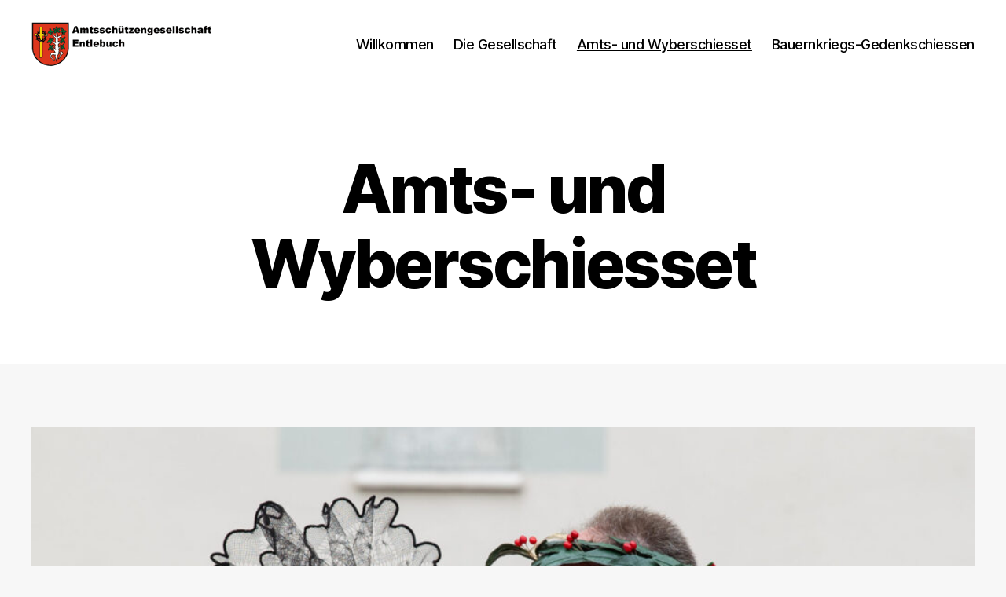

--- FILE ---
content_type: text/html; charset=UTF-8
request_url: https://www.asg-entlebuch.ch/amts-und-wyberschiesset/
body_size: 15515
content:
<!DOCTYPE html>

<html class="no-js" lang="de">

	<head>

		<meta charset="UTF-8">
		<meta name="viewport" content="width=device-width, initial-scale=1.0">

		<link rel="profile" href="https://gmpg.org/xfn/11">

		<meta name='robots' content='index, follow, max-image-preview:large, max-snippet:-1, max-video-preview:-1' />

	<!-- This site is optimized with the Yoast SEO plugin v26.5 - https://yoast.com/wordpress/plugins/seo/ -->
	<title>Amts- und Wyberschiesset - ASG Entlebuch</title>
	<link rel="canonical" href="https://www.asg-entlebuch.ch/amts-und-wyberschiesset/" />
	<meta property="og:locale" content="de_DE" />
	<meta property="og:type" content="article" />
	<meta property="og:title" content="Amts- und Wyberschiesset - ASG Entlebuch" />
	<meta property="og:description" content="Rangliste 2024 Eine komplette Rangliste des Amts- und Wyberschiesset 2024 in Escholzmatt steht hier zum Download bereit. Rangliste Amts- und Wyberschiesset 2024 Download PDF Schiesszeiten und Festdaten Schiesstage in Escholzmatt:Freitag, 26. April 2024Samstag, 27. April 2024Sonntag, 28. April 2024Montag, 29. April 2024 SchiesszeitenJeweils von 08:00 &#8211; 12:00 Uhr und von 13:30 &#8211; 19:00 Uhr. Am [&hellip;]" />
	<meta property="og:url" content="https://www.asg-entlebuch.ch/amts-und-wyberschiesset/" />
	<meta property="og:site_name" content="ASG Entlebuch" />
	<meta property="article:modified_time" content="2025-12-11T19:34:07+00:00" />
	<meta property="og:image" content="https://www.asg-entlebuch.ch/wp-content/uploads/2025/12/Offizieller-Festtag-387-scaled-e1765478336876.jpg" />
	<meta property="og:image:width" content="1920" />
	<meta property="og:image:height" content="1660" />
	<meta property="og:image:type" content="image/jpeg" />
	<meta name="twitter:card" content="summary_large_image" />
	<meta name="twitter:label1" content="Geschätzte Lesezeit" />
	<meta name="twitter:data1" content="9 Minuten" />
	<script type="application/ld+json" class="yoast-schema-graph">{"@context":"https://schema.org","@graph":[{"@type":"WebPage","@id":"https://www.asg-entlebuch.ch/amts-und-wyberschiesset/","url":"https://www.asg-entlebuch.ch/amts-und-wyberschiesset/","name":"Amts- und Wyberschiesset - ASG Entlebuch","isPartOf":{"@id":"https://www.asg-entlebuch.ch/#website"},"primaryImageOfPage":{"@id":"https://www.asg-entlebuch.ch/amts-und-wyberschiesset/#primaryimage"},"image":{"@id":"https://www.asg-entlebuch.ch/amts-und-wyberschiesset/#primaryimage"},"thumbnailUrl":"https://www.asg-entlebuch.ch/wp-content/uploads/2025/12/Offizieller-Festtag-387-scaled-e1765478336876-1024x885.jpg","datePublished":"2020-03-03T20:32:39+00:00","dateModified":"2025-12-11T19:34:07+00:00","breadcrumb":{"@id":"https://www.asg-entlebuch.ch/amts-und-wyberschiesset/#breadcrumb"},"inLanguage":"de","potentialAction":[{"@type":"ReadAction","target":["https://www.asg-entlebuch.ch/amts-und-wyberschiesset/"]}]},{"@type":"ImageObject","inLanguage":"de","@id":"https://www.asg-entlebuch.ch/amts-und-wyberschiesset/#primaryimage","url":"https://www.asg-entlebuch.ch/wp-content/uploads/2025/12/Offizieller-Festtag-387-scaled-e1765478336876.jpg","contentUrl":"https://www.asg-entlebuch.ch/wp-content/uploads/2025/12/Offizieller-Festtag-387-scaled-e1765478336876.jpg","width":1920,"height":1660},{"@type":"BreadcrumbList","@id":"https://www.asg-entlebuch.ch/amts-und-wyberschiesset/#breadcrumb","itemListElement":[{"@type":"ListItem","position":1,"name":"Startseite","item":"https://www.asg-entlebuch.ch/"},{"@type":"ListItem","position":2,"name":"Amts- und Wyberschiesset"}]},{"@type":"WebSite","@id":"https://www.asg-entlebuch.ch/#website","url":"https://www.asg-entlebuch.ch/","name":"ASG Entlebuch","description":"","publisher":{"@id":"https://www.asg-entlebuch.ch/#organization"},"potentialAction":[{"@type":"SearchAction","target":{"@type":"EntryPoint","urlTemplate":"https://www.asg-entlebuch.ch/?s={search_term_string}"},"query-input":{"@type":"PropertyValueSpecification","valueRequired":true,"valueName":"search_term_string"}}],"inLanguage":"de"},{"@type":"Organization","@id":"https://www.asg-entlebuch.ch/#organization","name":"ASG Entlebuch","url":"https://www.asg-entlebuch.ch/","logo":{"@type":"ImageObject","inLanguage":"de","@id":"https://www.asg-entlebuch.ch/#/schema/logo/image/","url":"https://www.asg-entlebuch.ch/wp-content/uploads/2020/03/cropped-logo_asg_klein.gif","contentUrl":"https://www.asg-entlebuch.ch/wp-content/uploads/2020/03/cropped-logo_asg_klein.gif","width":230,"height":57,"caption":"ASG Entlebuch"},"image":{"@id":"https://www.asg-entlebuch.ch/#/schema/logo/image/"}}]}</script>
	<!-- / Yoast SEO plugin. -->


<link rel="alternate" type="application/rss+xml" title="ASG Entlebuch &raquo; Feed" href="https://www.asg-entlebuch.ch/feed/" />
<link rel="alternate" type="application/rss+xml" title="ASG Entlebuch &raquo; Kommentar-Feed" href="https://www.asg-entlebuch.ch/comments/feed/" />
<link rel="alternate" title="oEmbed (JSON)" type="application/json+oembed" href="https://www.asg-entlebuch.ch/wp-json/oembed/1.0/embed?url=https%3A%2F%2Fwww.asg-entlebuch.ch%2Famts-und-wyberschiesset%2F" />
<link rel="alternate" title="oEmbed (XML)" type="text/xml+oembed" href="https://www.asg-entlebuch.ch/wp-json/oembed/1.0/embed?url=https%3A%2F%2Fwww.asg-entlebuch.ch%2Famts-und-wyberschiesset%2F&#038;format=xml" />
<style id='wp-img-auto-sizes-contain-inline-css'>
img:is([sizes=auto i],[sizes^="auto," i]){contain-intrinsic-size:3000px 1500px}
/*# sourceURL=wp-img-auto-sizes-contain-inline-css */
</style>
<style id='wp-emoji-styles-inline-css'>

	img.wp-smiley, img.emoji {
		display: inline !important;
		border: none !important;
		box-shadow: none !important;
		height: 1em !important;
		width: 1em !important;
		margin: 0 0.07em !important;
		vertical-align: -0.1em !important;
		background: none !important;
		padding: 0 !important;
	}
/*# sourceURL=wp-emoji-styles-inline-css */
</style>
<style id='wp-block-library-inline-css'>
:root{--wp-block-synced-color:#7a00df;--wp-block-synced-color--rgb:122,0,223;--wp-bound-block-color:var(--wp-block-synced-color);--wp-editor-canvas-background:#ddd;--wp-admin-theme-color:#007cba;--wp-admin-theme-color--rgb:0,124,186;--wp-admin-theme-color-darker-10:#006ba1;--wp-admin-theme-color-darker-10--rgb:0,107,160.5;--wp-admin-theme-color-darker-20:#005a87;--wp-admin-theme-color-darker-20--rgb:0,90,135;--wp-admin-border-width-focus:2px}@media (min-resolution:192dpi){:root{--wp-admin-border-width-focus:1.5px}}.wp-element-button{cursor:pointer}:root .has-very-light-gray-background-color{background-color:#eee}:root .has-very-dark-gray-background-color{background-color:#313131}:root .has-very-light-gray-color{color:#eee}:root .has-very-dark-gray-color{color:#313131}:root .has-vivid-green-cyan-to-vivid-cyan-blue-gradient-background{background:linear-gradient(135deg,#00d084,#0693e3)}:root .has-purple-crush-gradient-background{background:linear-gradient(135deg,#34e2e4,#4721fb 50%,#ab1dfe)}:root .has-hazy-dawn-gradient-background{background:linear-gradient(135deg,#faaca8,#dad0ec)}:root .has-subdued-olive-gradient-background{background:linear-gradient(135deg,#fafae1,#67a671)}:root .has-atomic-cream-gradient-background{background:linear-gradient(135deg,#fdd79a,#004a59)}:root .has-nightshade-gradient-background{background:linear-gradient(135deg,#330968,#31cdcf)}:root .has-midnight-gradient-background{background:linear-gradient(135deg,#020381,#2874fc)}:root{--wp--preset--font-size--normal:16px;--wp--preset--font-size--huge:42px}.has-regular-font-size{font-size:1em}.has-larger-font-size{font-size:2.625em}.has-normal-font-size{font-size:var(--wp--preset--font-size--normal)}.has-huge-font-size{font-size:var(--wp--preset--font-size--huge)}.has-text-align-center{text-align:center}.has-text-align-left{text-align:left}.has-text-align-right{text-align:right}.has-fit-text{white-space:nowrap!important}#end-resizable-editor-section{display:none}.aligncenter{clear:both}.items-justified-left{justify-content:flex-start}.items-justified-center{justify-content:center}.items-justified-right{justify-content:flex-end}.items-justified-space-between{justify-content:space-between}.screen-reader-text{border:0;clip-path:inset(50%);height:1px;margin:-1px;overflow:hidden;padding:0;position:absolute;width:1px;word-wrap:normal!important}.screen-reader-text:focus{background-color:#ddd;clip-path:none;color:#444;display:block;font-size:1em;height:auto;left:5px;line-height:normal;padding:15px 23px 14px;text-decoration:none;top:5px;width:auto;z-index:100000}html :where(.has-border-color){border-style:solid}html :where([style*=border-top-color]){border-top-style:solid}html :where([style*=border-right-color]){border-right-style:solid}html :where([style*=border-bottom-color]){border-bottom-style:solid}html :where([style*=border-left-color]){border-left-style:solid}html :where([style*=border-width]){border-style:solid}html :where([style*=border-top-width]){border-top-style:solid}html :where([style*=border-right-width]){border-right-style:solid}html :where([style*=border-bottom-width]){border-bottom-style:solid}html :where([style*=border-left-width]){border-left-style:solid}html :where(img[class*=wp-image-]){height:auto;max-width:100%}:where(figure){margin:0 0 1em}html :where(.is-position-sticky){--wp-admin--admin-bar--position-offset:var(--wp-admin--admin-bar--height,0px)}@media screen and (max-width:600px){html :where(.is-position-sticky){--wp-admin--admin-bar--position-offset:0px}}

/*# sourceURL=wp-block-library-inline-css */
</style><style id='wp-block-button-inline-css'>
.wp-block-button__link{align-content:center;box-sizing:border-box;cursor:pointer;display:inline-block;height:100%;text-align:center;word-break:break-word}.wp-block-button__link.aligncenter{text-align:center}.wp-block-button__link.alignright{text-align:right}:where(.wp-block-button__link){border-radius:9999px;box-shadow:none;padding:calc(.667em + 2px) calc(1.333em + 2px);text-decoration:none}.wp-block-button[style*=text-decoration] .wp-block-button__link{text-decoration:inherit}.wp-block-buttons>.wp-block-button.has-custom-width{max-width:none}.wp-block-buttons>.wp-block-button.has-custom-width .wp-block-button__link{width:100%}.wp-block-buttons>.wp-block-button.has-custom-font-size .wp-block-button__link{font-size:inherit}.wp-block-buttons>.wp-block-button.wp-block-button__width-25{width:calc(25% - var(--wp--style--block-gap, .5em)*.75)}.wp-block-buttons>.wp-block-button.wp-block-button__width-50{width:calc(50% - var(--wp--style--block-gap, .5em)*.5)}.wp-block-buttons>.wp-block-button.wp-block-button__width-75{width:calc(75% - var(--wp--style--block-gap, .5em)*.25)}.wp-block-buttons>.wp-block-button.wp-block-button__width-100{flex-basis:100%;width:100%}.wp-block-buttons.is-vertical>.wp-block-button.wp-block-button__width-25{width:25%}.wp-block-buttons.is-vertical>.wp-block-button.wp-block-button__width-50{width:50%}.wp-block-buttons.is-vertical>.wp-block-button.wp-block-button__width-75{width:75%}.wp-block-button.is-style-squared,.wp-block-button__link.wp-block-button.is-style-squared{border-radius:0}.wp-block-button.no-border-radius,.wp-block-button__link.no-border-radius{border-radius:0!important}:root :where(.wp-block-button .wp-block-button__link.is-style-outline),:root :where(.wp-block-button.is-style-outline>.wp-block-button__link){border:2px solid;padding:.667em 1.333em}:root :where(.wp-block-button .wp-block-button__link.is-style-outline:not(.has-text-color)),:root :where(.wp-block-button.is-style-outline>.wp-block-button__link:not(.has-text-color)){color:currentColor}:root :where(.wp-block-button .wp-block-button__link.is-style-outline:not(.has-background)),:root :where(.wp-block-button.is-style-outline>.wp-block-button__link:not(.has-background)){background-color:initial;background-image:none}
/*# sourceURL=https://www.asg-entlebuch.ch/wp-includes/blocks/button/style.min.css */
</style>
<style id='wp-block-gallery-inline-css'>
.blocks-gallery-grid:not(.has-nested-images),.wp-block-gallery:not(.has-nested-images){display:flex;flex-wrap:wrap;list-style-type:none;margin:0;padding:0}.blocks-gallery-grid:not(.has-nested-images) .blocks-gallery-image,.blocks-gallery-grid:not(.has-nested-images) .blocks-gallery-item,.wp-block-gallery:not(.has-nested-images) .blocks-gallery-image,.wp-block-gallery:not(.has-nested-images) .blocks-gallery-item{display:flex;flex-direction:column;flex-grow:1;justify-content:center;margin:0 1em 1em 0;position:relative;width:calc(50% - 1em)}.blocks-gallery-grid:not(.has-nested-images) .blocks-gallery-image:nth-of-type(2n),.blocks-gallery-grid:not(.has-nested-images) .blocks-gallery-item:nth-of-type(2n),.wp-block-gallery:not(.has-nested-images) .blocks-gallery-image:nth-of-type(2n),.wp-block-gallery:not(.has-nested-images) .blocks-gallery-item:nth-of-type(2n){margin-right:0}.blocks-gallery-grid:not(.has-nested-images) .blocks-gallery-image figure,.blocks-gallery-grid:not(.has-nested-images) .blocks-gallery-item figure,.wp-block-gallery:not(.has-nested-images) .blocks-gallery-image figure,.wp-block-gallery:not(.has-nested-images) .blocks-gallery-item figure{align-items:flex-end;display:flex;height:100%;justify-content:flex-start;margin:0}.blocks-gallery-grid:not(.has-nested-images) .blocks-gallery-image img,.blocks-gallery-grid:not(.has-nested-images) .blocks-gallery-item img,.wp-block-gallery:not(.has-nested-images) .blocks-gallery-image img,.wp-block-gallery:not(.has-nested-images) .blocks-gallery-item img{display:block;height:auto;max-width:100%;width:auto}.blocks-gallery-grid:not(.has-nested-images) .blocks-gallery-image figcaption,.blocks-gallery-grid:not(.has-nested-images) .blocks-gallery-item figcaption,.wp-block-gallery:not(.has-nested-images) .blocks-gallery-image figcaption,.wp-block-gallery:not(.has-nested-images) .blocks-gallery-item figcaption{background:linear-gradient(0deg,#000000b3,#0000004d 70%,#0000);bottom:0;box-sizing:border-box;color:#fff;font-size:.8em;margin:0;max-height:100%;overflow:auto;padding:3em .77em .7em;position:absolute;text-align:center;width:100%;z-index:2}.blocks-gallery-grid:not(.has-nested-images) .blocks-gallery-image figcaption img,.blocks-gallery-grid:not(.has-nested-images) .blocks-gallery-item figcaption img,.wp-block-gallery:not(.has-nested-images) .blocks-gallery-image figcaption img,.wp-block-gallery:not(.has-nested-images) .blocks-gallery-item figcaption img{display:inline}.blocks-gallery-grid:not(.has-nested-images) figcaption,.wp-block-gallery:not(.has-nested-images) figcaption{flex-grow:1}.blocks-gallery-grid:not(.has-nested-images).is-cropped .blocks-gallery-image a,.blocks-gallery-grid:not(.has-nested-images).is-cropped .blocks-gallery-image img,.blocks-gallery-grid:not(.has-nested-images).is-cropped .blocks-gallery-item a,.blocks-gallery-grid:not(.has-nested-images).is-cropped .blocks-gallery-item img,.wp-block-gallery:not(.has-nested-images).is-cropped .blocks-gallery-image a,.wp-block-gallery:not(.has-nested-images).is-cropped .blocks-gallery-image img,.wp-block-gallery:not(.has-nested-images).is-cropped .blocks-gallery-item a,.wp-block-gallery:not(.has-nested-images).is-cropped .blocks-gallery-item img{flex:1;height:100%;object-fit:cover;width:100%}.blocks-gallery-grid:not(.has-nested-images).columns-1 .blocks-gallery-image,.blocks-gallery-grid:not(.has-nested-images).columns-1 .blocks-gallery-item,.wp-block-gallery:not(.has-nested-images).columns-1 .blocks-gallery-image,.wp-block-gallery:not(.has-nested-images).columns-1 .blocks-gallery-item{margin-right:0;width:100%}@media (min-width:600px){.blocks-gallery-grid:not(.has-nested-images).columns-3 .blocks-gallery-image,.blocks-gallery-grid:not(.has-nested-images).columns-3 .blocks-gallery-item,.wp-block-gallery:not(.has-nested-images).columns-3 .blocks-gallery-image,.wp-block-gallery:not(.has-nested-images).columns-3 .blocks-gallery-item{margin-right:1em;width:calc(33.33333% - .66667em)}.blocks-gallery-grid:not(.has-nested-images).columns-4 .blocks-gallery-image,.blocks-gallery-grid:not(.has-nested-images).columns-4 .blocks-gallery-item,.wp-block-gallery:not(.has-nested-images).columns-4 .blocks-gallery-image,.wp-block-gallery:not(.has-nested-images).columns-4 .blocks-gallery-item{margin-right:1em;width:calc(25% - .75em)}.blocks-gallery-grid:not(.has-nested-images).columns-5 .blocks-gallery-image,.blocks-gallery-grid:not(.has-nested-images).columns-5 .blocks-gallery-item,.wp-block-gallery:not(.has-nested-images).columns-5 .blocks-gallery-image,.wp-block-gallery:not(.has-nested-images).columns-5 .blocks-gallery-item{margin-right:1em;width:calc(20% - .8em)}.blocks-gallery-grid:not(.has-nested-images).columns-6 .blocks-gallery-image,.blocks-gallery-grid:not(.has-nested-images).columns-6 .blocks-gallery-item,.wp-block-gallery:not(.has-nested-images).columns-6 .blocks-gallery-image,.wp-block-gallery:not(.has-nested-images).columns-6 .blocks-gallery-item{margin-right:1em;width:calc(16.66667% - .83333em)}.blocks-gallery-grid:not(.has-nested-images).columns-7 .blocks-gallery-image,.blocks-gallery-grid:not(.has-nested-images).columns-7 .blocks-gallery-item,.wp-block-gallery:not(.has-nested-images).columns-7 .blocks-gallery-image,.wp-block-gallery:not(.has-nested-images).columns-7 .blocks-gallery-item{margin-right:1em;width:calc(14.28571% - .85714em)}.blocks-gallery-grid:not(.has-nested-images).columns-8 .blocks-gallery-image,.blocks-gallery-grid:not(.has-nested-images).columns-8 .blocks-gallery-item,.wp-block-gallery:not(.has-nested-images).columns-8 .blocks-gallery-image,.wp-block-gallery:not(.has-nested-images).columns-8 .blocks-gallery-item{margin-right:1em;width:calc(12.5% - .875em)}.blocks-gallery-grid:not(.has-nested-images).columns-1 .blocks-gallery-image:nth-of-type(1n),.blocks-gallery-grid:not(.has-nested-images).columns-1 .blocks-gallery-item:nth-of-type(1n),.blocks-gallery-grid:not(.has-nested-images).columns-2 .blocks-gallery-image:nth-of-type(2n),.blocks-gallery-grid:not(.has-nested-images).columns-2 .blocks-gallery-item:nth-of-type(2n),.blocks-gallery-grid:not(.has-nested-images).columns-3 .blocks-gallery-image:nth-of-type(3n),.blocks-gallery-grid:not(.has-nested-images).columns-3 .blocks-gallery-item:nth-of-type(3n),.blocks-gallery-grid:not(.has-nested-images).columns-4 .blocks-gallery-image:nth-of-type(4n),.blocks-gallery-grid:not(.has-nested-images).columns-4 .blocks-gallery-item:nth-of-type(4n),.blocks-gallery-grid:not(.has-nested-images).columns-5 .blocks-gallery-image:nth-of-type(5n),.blocks-gallery-grid:not(.has-nested-images).columns-5 .blocks-gallery-item:nth-of-type(5n),.blocks-gallery-grid:not(.has-nested-images).columns-6 .blocks-gallery-image:nth-of-type(6n),.blocks-gallery-grid:not(.has-nested-images).columns-6 .blocks-gallery-item:nth-of-type(6n),.blocks-gallery-grid:not(.has-nested-images).columns-7 .blocks-gallery-image:nth-of-type(7n),.blocks-gallery-grid:not(.has-nested-images).columns-7 .blocks-gallery-item:nth-of-type(7n),.blocks-gallery-grid:not(.has-nested-images).columns-8 .blocks-gallery-image:nth-of-type(8n),.blocks-gallery-grid:not(.has-nested-images).columns-8 .blocks-gallery-item:nth-of-type(8n),.wp-block-gallery:not(.has-nested-images).columns-1 .blocks-gallery-image:nth-of-type(1n),.wp-block-gallery:not(.has-nested-images).columns-1 .blocks-gallery-item:nth-of-type(1n),.wp-block-gallery:not(.has-nested-images).columns-2 .blocks-gallery-image:nth-of-type(2n),.wp-block-gallery:not(.has-nested-images).columns-2 .blocks-gallery-item:nth-of-type(2n),.wp-block-gallery:not(.has-nested-images).columns-3 .blocks-gallery-image:nth-of-type(3n),.wp-block-gallery:not(.has-nested-images).columns-3 .blocks-gallery-item:nth-of-type(3n),.wp-block-gallery:not(.has-nested-images).columns-4 .blocks-gallery-image:nth-of-type(4n),.wp-block-gallery:not(.has-nested-images).columns-4 .blocks-gallery-item:nth-of-type(4n),.wp-block-gallery:not(.has-nested-images).columns-5 .blocks-gallery-image:nth-of-type(5n),.wp-block-gallery:not(.has-nested-images).columns-5 .blocks-gallery-item:nth-of-type(5n),.wp-block-gallery:not(.has-nested-images).columns-6 .blocks-gallery-image:nth-of-type(6n),.wp-block-gallery:not(.has-nested-images).columns-6 .blocks-gallery-item:nth-of-type(6n),.wp-block-gallery:not(.has-nested-images).columns-7 .blocks-gallery-image:nth-of-type(7n),.wp-block-gallery:not(.has-nested-images).columns-7 .blocks-gallery-item:nth-of-type(7n),.wp-block-gallery:not(.has-nested-images).columns-8 .blocks-gallery-image:nth-of-type(8n),.wp-block-gallery:not(.has-nested-images).columns-8 .blocks-gallery-item:nth-of-type(8n){margin-right:0}}.blocks-gallery-grid:not(.has-nested-images) .blocks-gallery-image:last-child,.blocks-gallery-grid:not(.has-nested-images) .blocks-gallery-item:last-child,.wp-block-gallery:not(.has-nested-images) .blocks-gallery-image:last-child,.wp-block-gallery:not(.has-nested-images) .blocks-gallery-item:last-child{margin-right:0}.blocks-gallery-grid:not(.has-nested-images).alignleft,.blocks-gallery-grid:not(.has-nested-images).alignright,.wp-block-gallery:not(.has-nested-images).alignleft,.wp-block-gallery:not(.has-nested-images).alignright{max-width:420px;width:100%}.blocks-gallery-grid:not(.has-nested-images).aligncenter .blocks-gallery-item figure,.wp-block-gallery:not(.has-nested-images).aligncenter .blocks-gallery-item figure{justify-content:center}.wp-block-gallery:not(.is-cropped) .blocks-gallery-item{align-self:flex-start}figure.wp-block-gallery.has-nested-images{align-items:normal}.wp-block-gallery.has-nested-images figure.wp-block-image:not(#individual-image){margin:0;width:calc(50% - var(--wp--style--unstable-gallery-gap, 16px)/2)}.wp-block-gallery.has-nested-images figure.wp-block-image{box-sizing:border-box;display:flex;flex-direction:column;flex-grow:1;justify-content:center;max-width:100%;position:relative}.wp-block-gallery.has-nested-images figure.wp-block-image>a,.wp-block-gallery.has-nested-images figure.wp-block-image>div{flex-direction:column;flex-grow:1;margin:0}.wp-block-gallery.has-nested-images figure.wp-block-image img{display:block;height:auto;max-width:100%!important;width:auto}.wp-block-gallery.has-nested-images figure.wp-block-image figcaption,.wp-block-gallery.has-nested-images figure.wp-block-image:has(figcaption):before{bottom:0;left:0;max-height:100%;position:absolute;right:0}.wp-block-gallery.has-nested-images figure.wp-block-image:has(figcaption):before{backdrop-filter:blur(3px);content:"";height:100%;-webkit-mask-image:linear-gradient(0deg,#000 20%,#0000);mask-image:linear-gradient(0deg,#000 20%,#0000);max-height:40%;pointer-events:none}.wp-block-gallery.has-nested-images figure.wp-block-image figcaption{box-sizing:border-box;color:#fff;font-size:13px;margin:0;overflow:auto;padding:1em;text-align:center;text-shadow:0 0 1.5px #000}.wp-block-gallery.has-nested-images figure.wp-block-image figcaption::-webkit-scrollbar{height:12px;width:12px}.wp-block-gallery.has-nested-images figure.wp-block-image figcaption::-webkit-scrollbar-track{background-color:initial}.wp-block-gallery.has-nested-images figure.wp-block-image figcaption::-webkit-scrollbar-thumb{background-clip:padding-box;background-color:initial;border:3px solid #0000;border-radius:8px}.wp-block-gallery.has-nested-images figure.wp-block-image figcaption:focus-within::-webkit-scrollbar-thumb,.wp-block-gallery.has-nested-images figure.wp-block-image figcaption:focus::-webkit-scrollbar-thumb,.wp-block-gallery.has-nested-images figure.wp-block-image figcaption:hover::-webkit-scrollbar-thumb{background-color:#fffc}.wp-block-gallery.has-nested-images figure.wp-block-image figcaption{scrollbar-color:#0000 #0000;scrollbar-gutter:stable both-edges;scrollbar-width:thin}.wp-block-gallery.has-nested-images figure.wp-block-image figcaption:focus,.wp-block-gallery.has-nested-images figure.wp-block-image figcaption:focus-within,.wp-block-gallery.has-nested-images figure.wp-block-image figcaption:hover{scrollbar-color:#fffc #0000}.wp-block-gallery.has-nested-images figure.wp-block-image figcaption{will-change:transform}@media (hover:none){.wp-block-gallery.has-nested-images figure.wp-block-image figcaption{scrollbar-color:#fffc #0000}}.wp-block-gallery.has-nested-images figure.wp-block-image figcaption{background:linear-gradient(0deg,#0006,#0000)}.wp-block-gallery.has-nested-images figure.wp-block-image figcaption img{display:inline}.wp-block-gallery.has-nested-images figure.wp-block-image figcaption a{color:inherit}.wp-block-gallery.has-nested-images figure.wp-block-image.has-custom-border img{box-sizing:border-box}.wp-block-gallery.has-nested-images figure.wp-block-image.has-custom-border>a,.wp-block-gallery.has-nested-images figure.wp-block-image.has-custom-border>div,.wp-block-gallery.has-nested-images figure.wp-block-image.is-style-rounded>a,.wp-block-gallery.has-nested-images figure.wp-block-image.is-style-rounded>div{flex:1 1 auto}.wp-block-gallery.has-nested-images figure.wp-block-image.has-custom-border figcaption,.wp-block-gallery.has-nested-images figure.wp-block-image.is-style-rounded figcaption{background:none;color:inherit;flex:initial;margin:0;padding:10px 10px 9px;position:relative;text-shadow:none}.wp-block-gallery.has-nested-images figure.wp-block-image.has-custom-border:before,.wp-block-gallery.has-nested-images figure.wp-block-image.is-style-rounded:before{content:none}.wp-block-gallery.has-nested-images figcaption{flex-basis:100%;flex-grow:1;text-align:center}.wp-block-gallery.has-nested-images:not(.is-cropped) figure.wp-block-image:not(#individual-image){margin-bottom:auto;margin-top:0}.wp-block-gallery.has-nested-images.is-cropped figure.wp-block-image:not(#individual-image){align-self:inherit}.wp-block-gallery.has-nested-images.is-cropped figure.wp-block-image:not(#individual-image)>a,.wp-block-gallery.has-nested-images.is-cropped figure.wp-block-image:not(#individual-image)>div:not(.components-drop-zone){display:flex}.wp-block-gallery.has-nested-images.is-cropped figure.wp-block-image:not(#individual-image) a,.wp-block-gallery.has-nested-images.is-cropped figure.wp-block-image:not(#individual-image) img{flex:1 0 0%;height:100%;object-fit:cover;width:100%}.wp-block-gallery.has-nested-images.columns-1 figure.wp-block-image:not(#individual-image){width:100%}@media (min-width:600px){.wp-block-gallery.has-nested-images.columns-3 figure.wp-block-image:not(#individual-image){width:calc(33.33333% - var(--wp--style--unstable-gallery-gap, 16px)*.66667)}.wp-block-gallery.has-nested-images.columns-4 figure.wp-block-image:not(#individual-image){width:calc(25% - var(--wp--style--unstable-gallery-gap, 16px)*.75)}.wp-block-gallery.has-nested-images.columns-5 figure.wp-block-image:not(#individual-image){width:calc(20% - var(--wp--style--unstable-gallery-gap, 16px)*.8)}.wp-block-gallery.has-nested-images.columns-6 figure.wp-block-image:not(#individual-image){width:calc(16.66667% - var(--wp--style--unstable-gallery-gap, 16px)*.83333)}.wp-block-gallery.has-nested-images.columns-7 figure.wp-block-image:not(#individual-image){width:calc(14.28571% - var(--wp--style--unstable-gallery-gap, 16px)*.85714)}.wp-block-gallery.has-nested-images.columns-8 figure.wp-block-image:not(#individual-image){width:calc(12.5% - var(--wp--style--unstable-gallery-gap, 16px)*.875)}.wp-block-gallery.has-nested-images.columns-default figure.wp-block-image:not(#individual-image){width:calc(33.33% - var(--wp--style--unstable-gallery-gap, 16px)*.66667)}.wp-block-gallery.has-nested-images.columns-default figure.wp-block-image:not(#individual-image):first-child:nth-last-child(2),.wp-block-gallery.has-nested-images.columns-default figure.wp-block-image:not(#individual-image):first-child:nth-last-child(2)~figure.wp-block-image:not(#individual-image){width:calc(50% - var(--wp--style--unstable-gallery-gap, 16px)*.5)}.wp-block-gallery.has-nested-images.columns-default figure.wp-block-image:not(#individual-image):first-child:last-child{width:100%}}.wp-block-gallery.has-nested-images.alignleft,.wp-block-gallery.has-nested-images.alignright{max-width:420px;width:100%}.wp-block-gallery.has-nested-images.aligncenter{justify-content:center}
/*# sourceURL=https://www.asg-entlebuch.ch/wp-includes/blocks/gallery/style.min.css */
</style>
<style id='wp-block-image-inline-css'>
.wp-block-image>a,.wp-block-image>figure>a{display:inline-block}.wp-block-image img{box-sizing:border-box;height:auto;max-width:100%;vertical-align:bottom}@media not (prefers-reduced-motion){.wp-block-image img.hide{visibility:hidden}.wp-block-image img.show{animation:show-content-image .4s}}.wp-block-image[style*=border-radius] img,.wp-block-image[style*=border-radius]>a{border-radius:inherit}.wp-block-image.has-custom-border img{box-sizing:border-box}.wp-block-image.aligncenter{text-align:center}.wp-block-image.alignfull>a,.wp-block-image.alignwide>a{width:100%}.wp-block-image.alignfull img,.wp-block-image.alignwide img{height:auto;width:100%}.wp-block-image .aligncenter,.wp-block-image .alignleft,.wp-block-image .alignright,.wp-block-image.aligncenter,.wp-block-image.alignleft,.wp-block-image.alignright{display:table}.wp-block-image .aligncenter>figcaption,.wp-block-image .alignleft>figcaption,.wp-block-image .alignright>figcaption,.wp-block-image.aligncenter>figcaption,.wp-block-image.alignleft>figcaption,.wp-block-image.alignright>figcaption{caption-side:bottom;display:table-caption}.wp-block-image .alignleft{float:left;margin:.5em 1em .5em 0}.wp-block-image .alignright{float:right;margin:.5em 0 .5em 1em}.wp-block-image .aligncenter{margin-left:auto;margin-right:auto}.wp-block-image :where(figcaption){margin-bottom:1em;margin-top:.5em}.wp-block-image.is-style-circle-mask img{border-radius:9999px}@supports ((-webkit-mask-image:none) or (mask-image:none)) or (-webkit-mask-image:none){.wp-block-image.is-style-circle-mask img{border-radius:0;-webkit-mask-image:url('data:image/svg+xml;utf8,<svg viewBox="0 0 100 100" xmlns="http://www.w3.org/2000/svg"><circle cx="50" cy="50" r="50"/></svg>');mask-image:url('data:image/svg+xml;utf8,<svg viewBox="0 0 100 100" xmlns="http://www.w3.org/2000/svg"><circle cx="50" cy="50" r="50"/></svg>');mask-mode:alpha;-webkit-mask-position:center;mask-position:center;-webkit-mask-repeat:no-repeat;mask-repeat:no-repeat;-webkit-mask-size:contain;mask-size:contain}}:root :where(.wp-block-image.is-style-rounded img,.wp-block-image .is-style-rounded img){border-radius:9999px}.wp-block-image figure{margin:0}.wp-lightbox-container{display:flex;flex-direction:column;position:relative}.wp-lightbox-container img{cursor:zoom-in}.wp-lightbox-container img:hover+button{opacity:1}.wp-lightbox-container button{align-items:center;backdrop-filter:blur(16px) saturate(180%);background-color:#5a5a5a40;border:none;border-radius:4px;cursor:zoom-in;display:flex;height:20px;justify-content:center;opacity:0;padding:0;position:absolute;right:16px;text-align:center;top:16px;width:20px;z-index:100}@media not (prefers-reduced-motion){.wp-lightbox-container button{transition:opacity .2s ease}}.wp-lightbox-container button:focus-visible{outline:3px auto #5a5a5a40;outline:3px auto -webkit-focus-ring-color;outline-offset:3px}.wp-lightbox-container button:hover{cursor:pointer;opacity:1}.wp-lightbox-container button:focus{opacity:1}.wp-lightbox-container button:focus,.wp-lightbox-container button:hover,.wp-lightbox-container button:not(:hover):not(:active):not(.has-background){background-color:#5a5a5a40;border:none}.wp-lightbox-overlay{box-sizing:border-box;cursor:zoom-out;height:100vh;left:0;overflow:hidden;position:fixed;top:0;visibility:hidden;width:100%;z-index:100000}.wp-lightbox-overlay .close-button{align-items:center;cursor:pointer;display:flex;justify-content:center;min-height:40px;min-width:40px;padding:0;position:absolute;right:calc(env(safe-area-inset-right) + 16px);top:calc(env(safe-area-inset-top) + 16px);z-index:5000000}.wp-lightbox-overlay .close-button:focus,.wp-lightbox-overlay .close-button:hover,.wp-lightbox-overlay .close-button:not(:hover):not(:active):not(.has-background){background:none;border:none}.wp-lightbox-overlay .lightbox-image-container{height:var(--wp--lightbox-container-height);left:50%;overflow:hidden;position:absolute;top:50%;transform:translate(-50%,-50%);transform-origin:top left;width:var(--wp--lightbox-container-width);z-index:9999999999}.wp-lightbox-overlay .wp-block-image{align-items:center;box-sizing:border-box;display:flex;height:100%;justify-content:center;margin:0;position:relative;transform-origin:0 0;width:100%;z-index:3000000}.wp-lightbox-overlay .wp-block-image img{height:var(--wp--lightbox-image-height);min-height:var(--wp--lightbox-image-height);min-width:var(--wp--lightbox-image-width);width:var(--wp--lightbox-image-width)}.wp-lightbox-overlay .wp-block-image figcaption{display:none}.wp-lightbox-overlay button{background:none;border:none}.wp-lightbox-overlay .scrim{background-color:#fff;height:100%;opacity:.9;position:absolute;width:100%;z-index:2000000}.wp-lightbox-overlay.active{visibility:visible}@media not (prefers-reduced-motion){.wp-lightbox-overlay.active{animation:turn-on-visibility .25s both}.wp-lightbox-overlay.active img{animation:turn-on-visibility .35s both}.wp-lightbox-overlay.show-closing-animation:not(.active){animation:turn-off-visibility .35s both}.wp-lightbox-overlay.show-closing-animation:not(.active) img{animation:turn-off-visibility .25s both}.wp-lightbox-overlay.zoom.active{animation:none;opacity:1;visibility:visible}.wp-lightbox-overlay.zoom.active .lightbox-image-container{animation:lightbox-zoom-in .4s}.wp-lightbox-overlay.zoom.active .lightbox-image-container img{animation:none}.wp-lightbox-overlay.zoom.active .scrim{animation:turn-on-visibility .4s forwards}.wp-lightbox-overlay.zoom.show-closing-animation:not(.active){animation:none}.wp-lightbox-overlay.zoom.show-closing-animation:not(.active) .lightbox-image-container{animation:lightbox-zoom-out .4s}.wp-lightbox-overlay.zoom.show-closing-animation:not(.active) .lightbox-image-container img{animation:none}.wp-lightbox-overlay.zoom.show-closing-animation:not(.active) .scrim{animation:turn-off-visibility .4s forwards}}@keyframes show-content-image{0%{visibility:hidden}99%{visibility:hidden}to{visibility:visible}}@keyframes turn-on-visibility{0%{opacity:0}to{opacity:1}}@keyframes turn-off-visibility{0%{opacity:1;visibility:visible}99%{opacity:0;visibility:visible}to{opacity:0;visibility:hidden}}@keyframes lightbox-zoom-in{0%{transform:translate(calc((-100vw + var(--wp--lightbox-scrollbar-width))/2 + var(--wp--lightbox-initial-left-position)),calc(-50vh + var(--wp--lightbox-initial-top-position))) scale(var(--wp--lightbox-scale))}to{transform:translate(-50%,-50%) scale(1)}}@keyframes lightbox-zoom-out{0%{transform:translate(-50%,-50%) scale(1);visibility:visible}99%{visibility:visible}to{transform:translate(calc((-100vw + var(--wp--lightbox-scrollbar-width))/2 + var(--wp--lightbox-initial-left-position)),calc(-50vh + var(--wp--lightbox-initial-top-position))) scale(var(--wp--lightbox-scale));visibility:hidden}}
/*# sourceURL=https://www.asg-entlebuch.ch/wp-includes/blocks/image/style.min.css */
</style>
<style id='wp-block-list-inline-css'>
ol,ul{box-sizing:border-box}:root :where(.wp-block-list.has-background){padding:1.25em 2.375em}
/*# sourceURL=https://www.asg-entlebuch.ch/wp-includes/blocks/list/style.min.css */
</style>
<style id='wp-block-spacer-inline-css'>
.wp-block-spacer{clear:both}
/*# sourceURL=https://www.asg-entlebuch.ch/wp-includes/blocks/spacer/style.min.css */
</style>
<style id='global-styles-inline-css'>
:root{--wp--preset--aspect-ratio--square: 1;--wp--preset--aspect-ratio--4-3: 4/3;--wp--preset--aspect-ratio--3-4: 3/4;--wp--preset--aspect-ratio--3-2: 3/2;--wp--preset--aspect-ratio--2-3: 2/3;--wp--preset--aspect-ratio--16-9: 16/9;--wp--preset--aspect-ratio--9-16: 9/16;--wp--preset--color--black: #000000;--wp--preset--color--cyan-bluish-gray: #abb8c3;--wp--preset--color--white: #ffffff;--wp--preset--color--pale-pink: #f78da7;--wp--preset--color--vivid-red: #cf2e2e;--wp--preset--color--luminous-vivid-orange: #ff6900;--wp--preset--color--luminous-vivid-amber: #fcb900;--wp--preset--color--light-green-cyan: #7bdcb5;--wp--preset--color--vivid-green-cyan: #00d084;--wp--preset--color--pale-cyan-blue: #8ed1fc;--wp--preset--color--vivid-cyan-blue: #0693e3;--wp--preset--color--vivid-purple: #9b51e0;--wp--preset--color--accent: #e4052b;--wp--preset--color--primary: #000000;--wp--preset--color--secondary: #686868;--wp--preset--color--subtle-background: #d3d3d3;--wp--preset--color--background: #f7f7f7;--wp--preset--gradient--vivid-cyan-blue-to-vivid-purple: linear-gradient(135deg,rgb(6,147,227) 0%,rgb(155,81,224) 100%);--wp--preset--gradient--light-green-cyan-to-vivid-green-cyan: linear-gradient(135deg,rgb(122,220,180) 0%,rgb(0,208,130) 100%);--wp--preset--gradient--luminous-vivid-amber-to-luminous-vivid-orange: linear-gradient(135deg,rgb(252,185,0) 0%,rgb(255,105,0) 100%);--wp--preset--gradient--luminous-vivid-orange-to-vivid-red: linear-gradient(135deg,rgb(255,105,0) 0%,rgb(207,46,46) 100%);--wp--preset--gradient--very-light-gray-to-cyan-bluish-gray: linear-gradient(135deg,rgb(238,238,238) 0%,rgb(169,184,195) 100%);--wp--preset--gradient--cool-to-warm-spectrum: linear-gradient(135deg,rgb(74,234,220) 0%,rgb(151,120,209) 20%,rgb(207,42,186) 40%,rgb(238,44,130) 60%,rgb(251,105,98) 80%,rgb(254,248,76) 100%);--wp--preset--gradient--blush-light-purple: linear-gradient(135deg,rgb(255,206,236) 0%,rgb(152,150,240) 100%);--wp--preset--gradient--blush-bordeaux: linear-gradient(135deg,rgb(254,205,165) 0%,rgb(254,45,45) 50%,rgb(107,0,62) 100%);--wp--preset--gradient--luminous-dusk: linear-gradient(135deg,rgb(255,203,112) 0%,rgb(199,81,192) 50%,rgb(65,88,208) 100%);--wp--preset--gradient--pale-ocean: linear-gradient(135deg,rgb(255,245,203) 0%,rgb(182,227,212) 50%,rgb(51,167,181) 100%);--wp--preset--gradient--electric-grass: linear-gradient(135deg,rgb(202,248,128) 0%,rgb(113,206,126) 100%);--wp--preset--gradient--midnight: linear-gradient(135deg,rgb(2,3,129) 0%,rgb(40,116,252) 100%);--wp--preset--font-size--small: 18px;--wp--preset--font-size--medium: 20px;--wp--preset--font-size--large: 26.25px;--wp--preset--font-size--x-large: 42px;--wp--preset--font-size--normal: 21px;--wp--preset--font-size--larger: 32px;--wp--preset--spacing--20: 0.44rem;--wp--preset--spacing--30: 0.67rem;--wp--preset--spacing--40: 1rem;--wp--preset--spacing--50: 1.5rem;--wp--preset--spacing--60: 2.25rem;--wp--preset--spacing--70: 3.38rem;--wp--preset--spacing--80: 5.06rem;--wp--preset--shadow--natural: 6px 6px 9px rgba(0, 0, 0, 0.2);--wp--preset--shadow--deep: 12px 12px 50px rgba(0, 0, 0, 0.4);--wp--preset--shadow--sharp: 6px 6px 0px rgba(0, 0, 0, 0.2);--wp--preset--shadow--outlined: 6px 6px 0px -3px rgb(255, 255, 255), 6px 6px rgb(0, 0, 0);--wp--preset--shadow--crisp: 6px 6px 0px rgb(0, 0, 0);}:where(.is-layout-flex){gap: 0.5em;}:where(.is-layout-grid){gap: 0.5em;}body .is-layout-flex{display: flex;}.is-layout-flex{flex-wrap: wrap;align-items: center;}.is-layout-flex > :is(*, div){margin: 0;}body .is-layout-grid{display: grid;}.is-layout-grid > :is(*, div){margin: 0;}:where(.wp-block-columns.is-layout-flex){gap: 2em;}:where(.wp-block-columns.is-layout-grid){gap: 2em;}:where(.wp-block-post-template.is-layout-flex){gap: 1.25em;}:where(.wp-block-post-template.is-layout-grid){gap: 1.25em;}.has-black-color{color: var(--wp--preset--color--black) !important;}.has-cyan-bluish-gray-color{color: var(--wp--preset--color--cyan-bluish-gray) !important;}.has-white-color{color: var(--wp--preset--color--white) !important;}.has-pale-pink-color{color: var(--wp--preset--color--pale-pink) !important;}.has-vivid-red-color{color: var(--wp--preset--color--vivid-red) !important;}.has-luminous-vivid-orange-color{color: var(--wp--preset--color--luminous-vivid-orange) !important;}.has-luminous-vivid-amber-color{color: var(--wp--preset--color--luminous-vivid-amber) !important;}.has-light-green-cyan-color{color: var(--wp--preset--color--light-green-cyan) !important;}.has-vivid-green-cyan-color{color: var(--wp--preset--color--vivid-green-cyan) !important;}.has-pale-cyan-blue-color{color: var(--wp--preset--color--pale-cyan-blue) !important;}.has-vivid-cyan-blue-color{color: var(--wp--preset--color--vivid-cyan-blue) !important;}.has-vivid-purple-color{color: var(--wp--preset--color--vivid-purple) !important;}.has-black-background-color{background-color: var(--wp--preset--color--black) !important;}.has-cyan-bluish-gray-background-color{background-color: var(--wp--preset--color--cyan-bluish-gray) !important;}.has-white-background-color{background-color: var(--wp--preset--color--white) !important;}.has-pale-pink-background-color{background-color: var(--wp--preset--color--pale-pink) !important;}.has-vivid-red-background-color{background-color: var(--wp--preset--color--vivid-red) !important;}.has-luminous-vivid-orange-background-color{background-color: var(--wp--preset--color--luminous-vivid-orange) !important;}.has-luminous-vivid-amber-background-color{background-color: var(--wp--preset--color--luminous-vivid-amber) !important;}.has-light-green-cyan-background-color{background-color: var(--wp--preset--color--light-green-cyan) !important;}.has-vivid-green-cyan-background-color{background-color: var(--wp--preset--color--vivid-green-cyan) !important;}.has-pale-cyan-blue-background-color{background-color: var(--wp--preset--color--pale-cyan-blue) !important;}.has-vivid-cyan-blue-background-color{background-color: var(--wp--preset--color--vivid-cyan-blue) !important;}.has-vivid-purple-background-color{background-color: var(--wp--preset--color--vivid-purple) !important;}.has-black-border-color{border-color: var(--wp--preset--color--black) !important;}.has-cyan-bluish-gray-border-color{border-color: var(--wp--preset--color--cyan-bluish-gray) !important;}.has-white-border-color{border-color: var(--wp--preset--color--white) !important;}.has-pale-pink-border-color{border-color: var(--wp--preset--color--pale-pink) !important;}.has-vivid-red-border-color{border-color: var(--wp--preset--color--vivid-red) !important;}.has-luminous-vivid-orange-border-color{border-color: var(--wp--preset--color--luminous-vivid-orange) !important;}.has-luminous-vivid-amber-border-color{border-color: var(--wp--preset--color--luminous-vivid-amber) !important;}.has-light-green-cyan-border-color{border-color: var(--wp--preset--color--light-green-cyan) !important;}.has-vivid-green-cyan-border-color{border-color: var(--wp--preset--color--vivid-green-cyan) !important;}.has-pale-cyan-blue-border-color{border-color: var(--wp--preset--color--pale-cyan-blue) !important;}.has-vivid-cyan-blue-border-color{border-color: var(--wp--preset--color--vivid-cyan-blue) !important;}.has-vivid-purple-border-color{border-color: var(--wp--preset--color--vivid-purple) !important;}.has-vivid-cyan-blue-to-vivid-purple-gradient-background{background: var(--wp--preset--gradient--vivid-cyan-blue-to-vivid-purple) !important;}.has-light-green-cyan-to-vivid-green-cyan-gradient-background{background: var(--wp--preset--gradient--light-green-cyan-to-vivid-green-cyan) !important;}.has-luminous-vivid-amber-to-luminous-vivid-orange-gradient-background{background: var(--wp--preset--gradient--luminous-vivid-amber-to-luminous-vivid-orange) !important;}.has-luminous-vivid-orange-to-vivid-red-gradient-background{background: var(--wp--preset--gradient--luminous-vivid-orange-to-vivid-red) !important;}.has-very-light-gray-to-cyan-bluish-gray-gradient-background{background: var(--wp--preset--gradient--very-light-gray-to-cyan-bluish-gray) !important;}.has-cool-to-warm-spectrum-gradient-background{background: var(--wp--preset--gradient--cool-to-warm-spectrum) !important;}.has-blush-light-purple-gradient-background{background: var(--wp--preset--gradient--blush-light-purple) !important;}.has-blush-bordeaux-gradient-background{background: var(--wp--preset--gradient--blush-bordeaux) !important;}.has-luminous-dusk-gradient-background{background: var(--wp--preset--gradient--luminous-dusk) !important;}.has-pale-ocean-gradient-background{background: var(--wp--preset--gradient--pale-ocean) !important;}.has-electric-grass-gradient-background{background: var(--wp--preset--gradient--electric-grass) !important;}.has-midnight-gradient-background{background: var(--wp--preset--gradient--midnight) !important;}.has-small-font-size{font-size: var(--wp--preset--font-size--small) !important;}.has-medium-font-size{font-size: var(--wp--preset--font-size--medium) !important;}.has-large-font-size{font-size: var(--wp--preset--font-size--large) !important;}.has-x-large-font-size{font-size: var(--wp--preset--font-size--x-large) !important;}
/*# sourceURL=global-styles-inline-css */
</style>
<style id='core-block-supports-inline-css'>
.wp-block-gallery.wp-block-gallery-1{--wp--style--unstable-gallery-gap:var( --wp--style--gallery-gap-default, var( --gallery-block--gutter-size, var( --wp--style--block-gap, 0.5em ) ) );gap:var( --wp--style--gallery-gap-default, var( --gallery-block--gutter-size, var( --wp--style--block-gap, 0.5em ) ) );}
/*# sourceURL=core-block-supports-inline-css */
</style>

<style id='classic-theme-styles-inline-css'>
/*! This file is auto-generated */
.wp-block-button__link{color:#fff;background-color:#32373c;border-radius:9999px;box-shadow:none;text-decoration:none;padding:calc(.667em + 2px) calc(1.333em + 2px);font-size:1.125em}.wp-block-file__button{background:#32373c;color:#fff;text-decoration:none}
/*# sourceURL=/wp-includes/css/classic-themes.min.css */
</style>
<link rel='stylesheet' id='twentytwenty-style-css' href='https://www.asg-entlebuch.ch/wp-content/themes/twentytwenty/style.css?ver=3.0' media='all' />
<style id='twentytwenty-style-inline-css'>
.color-accent,.color-accent-hover:hover,.color-accent-hover:focus,:root .has-accent-color,.has-drop-cap:not(:focus):first-letter,.wp-block-button.is-style-outline,a { color: #e4052b; }blockquote,.border-color-accent,.border-color-accent-hover:hover,.border-color-accent-hover:focus { border-color: #e4052b; }button,.button,.faux-button,.wp-block-button__link,.wp-block-file .wp-block-file__button,input[type="button"],input[type="reset"],input[type="submit"],.bg-accent,.bg-accent-hover:hover,.bg-accent-hover:focus,:root .has-accent-background-color,.comment-reply-link { background-color: #e4052b; }.fill-children-accent,.fill-children-accent * { fill: #e4052b; }:root .has-background-color,button,.button,.faux-button,.wp-block-button__link,.wp-block-file__button,input[type="button"],input[type="reset"],input[type="submit"],.wp-block-button,.comment-reply-link,.has-background.has-primary-background-color:not(.has-text-color),.has-background.has-primary-background-color *:not(.has-text-color),.has-background.has-accent-background-color:not(.has-text-color),.has-background.has-accent-background-color *:not(.has-text-color) { color: #f7f7f7; }:root .has-background-background-color { background-color: #f7f7f7; }body,.entry-title a,:root .has-primary-color { color: #000000; }:root .has-primary-background-color { background-color: #000000; }cite,figcaption,.wp-caption-text,.post-meta,.entry-content .wp-block-archives li,.entry-content .wp-block-categories li,.entry-content .wp-block-latest-posts li,.wp-block-latest-comments__comment-date,.wp-block-latest-posts__post-date,.wp-block-embed figcaption,.wp-block-image figcaption,.wp-block-pullquote cite,.comment-metadata,.comment-respond .comment-notes,.comment-respond .logged-in-as,.pagination .dots,.entry-content hr:not(.has-background),hr.styled-separator,:root .has-secondary-color { color: #686868; }:root .has-secondary-background-color { background-color: #686868; }pre,fieldset,input,textarea,table,table *,hr { border-color: #d3d3d3; }caption,code,code,kbd,samp,.wp-block-table.is-style-stripes tbody tr:nth-child(odd),:root .has-subtle-background-background-color { background-color: #d3d3d3; }.wp-block-table.is-style-stripes { border-bottom-color: #d3d3d3; }.wp-block-latest-posts.is-grid li { border-top-color: #d3d3d3; }:root .has-subtle-background-color { color: #d3d3d3; }body:not(.overlay-header) .primary-menu > li > a,body:not(.overlay-header) .primary-menu > li > .icon,.modal-menu a,.footer-menu a, .footer-widgets a:where(:not(.wp-block-button__link)),#site-footer .wp-block-button.is-style-outline,.wp-block-pullquote:before,.singular:not(.overlay-header) .entry-header a,.archive-header a,.header-footer-group .color-accent,.header-footer-group .color-accent-hover:hover { color: #e52344; }.social-icons a,#site-footer button:not(.toggle),#site-footer .button,#site-footer .faux-button,#site-footer .wp-block-button__link,#site-footer .wp-block-file__button,#site-footer input[type="button"],#site-footer input[type="reset"],#site-footer input[type="submit"] { background-color: #e52344; }.social-icons a,body:not(.overlay-header) .primary-menu ul,.header-footer-group button,.header-footer-group .button,.header-footer-group .faux-button,.header-footer-group .wp-block-button:not(.is-style-outline) .wp-block-button__link,.header-footer-group .wp-block-file__button,.header-footer-group input[type="button"],.header-footer-group input[type="reset"],.header-footer-group input[type="submit"] { color: #ffffff; }#site-header,.footer-nav-widgets-wrapper,#site-footer,.menu-modal,.menu-modal-inner,.search-modal-inner,.archive-header,.singular .entry-header,.singular .featured-media:before,.wp-block-pullquote:before { background-color: #ffffff; }.header-footer-group,body:not(.overlay-header) #site-header .toggle,.menu-modal .toggle { color: #000000; }body:not(.overlay-header) .primary-menu ul { background-color: #000000; }body:not(.overlay-header) .primary-menu > li > ul:after { border-bottom-color: #000000; }body:not(.overlay-header) .primary-menu ul ul:after { border-left-color: #000000; }.site-description,body:not(.overlay-header) .toggle-inner .toggle-text,.widget .post-date,.widget .rss-date,.widget_archive li,.widget_categories li,.widget cite,.widget_pages li,.widget_meta li,.widget_nav_menu li,.powered-by-wordpress,.footer-credits .privacy-policy,.to-the-top,.singular .entry-header .post-meta,.singular:not(.overlay-header) .entry-header .post-meta a { color: #6d6d6d; }.header-footer-group pre,.header-footer-group fieldset,.header-footer-group input,.header-footer-group textarea,.header-footer-group table,.header-footer-group table *,.footer-nav-widgets-wrapper,#site-footer,.menu-modal nav *,.footer-widgets-outer-wrapper,.footer-top { border-color: #dbdbdb; }.header-footer-group table caption,body:not(.overlay-header) .header-inner .toggle-wrapper::before { background-color: #dbdbdb; }
/*# sourceURL=twentytwenty-style-inline-css */
</style>
<link rel='stylesheet' id='twentytwenty-fonts-css' href='https://www.asg-entlebuch.ch/wp-content/themes/twentytwenty/assets/css/font-inter.css?ver=3.0' media='all' />
<link rel='stylesheet' id='twentytwenty-print-style-css' href='https://www.asg-entlebuch.ch/wp-content/themes/twentytwenty/print.css?ver=3.0' media='print' />
<link rel='stylesheet' id='wp-block-heading-css' href='https://www.asg-entlebuch.ch/wp-includes/blocks/heading/style.min.css?ver=6.9' media='all' />
<link rel='stylesheet' id='wp-block-paragraph-css' href='https://www.asg-entlebuch.ch/wp-includes/blocks/paragraph/style.min.css?ver=6.9' media='all' />
<script src="https://www.asg-entlebuch.ch/wp-content/themes/twentytwenty/assets/js/index.js?ver=3.0" id="twentytwenty-js-js" defer data-wp-strategy="defer"></script>
<link rel="https://api.w.org/" href="https://www.asg-entlebuch.ch/wp-json/" /><link rel="alternate" title="JSON" type="application/json" href="https://www.asg-entlebuch.ch/wp-json/wp/v2/pages/105" /><link rel="EditURI" type="application/rsd+xml" title="RSD" href="https://www.asg-entlebuch.ch/xmlrpc.php?rsd" />
<meta name="generator" content="WordPress 6.9" />
<link rel='shortlink' href='https://www.asg-entlebuch.ch/?p=105' />
<script>
document.documentElement.className = document.documentElement.className.replace( 'no-js', 'js' );
//# sourceURL=twentytwenty_no_js_class
</script>
<style id="custom-background-css">
body.custom-background { background-color: #f7f7f7; }
</style>
	
	</head>

	<body class="wp-singular page-template-default page page-id-105 custom-background wp-custom-logo wp-embed-responsive wp-theme-twentytwenty singular missing-post-thumbnail has-no-pagination not-showing-comments show-avatars footer-top-visible">

		<a class="skip-link screen-reader-text" href="#site-content">Zum Inhalt springen</a>
		<header id="site-header" class="header-footer-group">

			<div class="header-inner section-inner">

				<div class="header-titles-wrapper">

					
					<div class="header-titles">

						<div class="site-logo faux-heading"><a href="https://www.asg-entlebuch.ch/" class="custom-logo-link" rel="home"><img width="230" height="57" src="https://www.asg-entlebuch.ch/wp-content/uploads/2020/03/cropped-logo_asg_klein.gif" class="custom-logo" alt="ASG Entlebuch" decoding="async" /></a><span class="screen-reader-text">ASG Entlebuch</span></div>
					</div><!-- .header-titles -->

					<button class="toggle nav-toggle mobile-nav-toggle" data-toggle-target=".menu-modal"  data-toggle-body-class="showing-menu-modal" aria-expanded="false" data-set-focus=".close-nav-toggle">
						<span class="toggle-inner">
							<span class="toggle-icon">
								<svg class="svg-icon" aria-hidden="true" role="img" focusable="false" xmlns="http://www.w3.org/2000/svg" width="26" height="7" viewBox="0 0 26 7"><path fill-rule="evenodd" d="M332.5,45 C330.567003,45 329,43.4329966 329,41.5 C329,39.5670034 330.567003,38 332.5,38 C334.432997,38 336,39.5670034 336,41.5 C336,43.4329966 334.432997,45 332.5,45 Z M342,45 C340.067003,45 338.5,43.4329966 338.5,41.5 C338.5,39.5670034 340.067003,38 342,38 C343.932997,38 345.5,39.5670034 345.5,41.5 C345.5,43.4329966 343.932997,45 342,45 Z M351.5,45 C349.567003,45 348,43.4329966 348,41.5 C348,39.5670034 349.567003,38 351.5,38 C353.432997,38 355,39.5670034 355,41.5 C355,43.4329966 353.432997,45 351.5,45 Z" transform="translate(-329 -38)" /></svg>							</span>
							<span class="toggle-text">Menü</span>
						</span>
					</button><!-- .nav-toggle -->

				</div><!-- .header-titles-wrapper -->

				<div class="header-navigation-wrapper">

					
							<nav class="primary-menu-wrapper" aria-label="Horizontal">

								<ul class="primary-menu reset-list-style">

								<li id="menu-item-27" class="menu-item menu-item-type-custom menu-item-object-custom menu-item-home menu-item-27"><a href="https://www.asg-entlebuch.ch/">Willkommen</a></li>
<li id="menu-item-112" class="menu-item menu-item-type-post_type menu-item-object-page menu-item-112"><a href="https://www.asg-entlebuch.ch/amtsschuetzengesellschaft-entlebuch/">Die Gesellschaft</a></li>
<li id="menu-item-111" class="menu-item menu-item-type-post_type menu-item-object-page current-menu-item page_item page-item-105 current_page_item menu-item-111"><a href="https://www.asg-entlebuch.ch/amts-und-wyberschiesset/" aria-current="page">Amts- und Wyberschiesset</a></li>
<li id="menu-item-110" class="menu-item menu-item-type-post_type menu-item-object-page menu-item-110"><a href="https://www.asg-entlebuch.ch/bauernkriegs-gedenkschiessen/">Bauernkriegs-Gedenkschiessen</a></li>

								</ul>

							</nav><!-- .primary-menu-wrapper -->

						
				</div><!-- .header-navigation-wrapper -->

			</div><!-- .header-inner -->

			
		</header><!-- #site-header -->

		
<div class="menu-modal cover-modal header-footer-group" data-modal-target-string=".menu-modal">

	<div class="menu-modal-inner modal-inner">

		<div class="menu-wrapper section-inner">

			<div class="menu-top">

				<button class="toggle close-nav-toggle fill-children-current-color" data-toggle-target=".menu-modal" data-toggle-body-class="showing-menu-modal" data-set-focus=".menu-modal">
					<span class="toggle-text">Menü schließen</span>
					<svg class="svg-icon" aria-hidden="true" role="img" focusable="false" xmlns="http://www.w3.org/2000/svg" width="16" height="16" viewBox="0 0 16 16"><polygon fill="" fill-rule="evenodd" points="6.852 7.649 .399 1.195 1.445 .149 7.899 6.602 14.352 .149 15.399 1.195 8.945 7.649 15.399 14.102 14.352 15.149 7.899 8.695 1.445 15.149 .399 14.102" /></svg>				</button><!-- .nav-toggle -->

				
					<nav class="mobile-menu" aria-label="Mobile">

						<ul class="modal-menu reset-list-style">

						<li id="menu-item-31" class="menu-item menu-item-type-custom menu-item-object-custom menu-item-home menu-item-31"><div class="ancestor-wrapper"><a href="https://www.asg-entlebuch.ch/">Willkommen</a></div><!-- .ancestor-wrapper --></li>
<li id="menu-item-115" class="menu-item menu-item-type-post_type menu-item-object-page menu-item-115"><div class="ancestor-wrapper"><a href="https://www.asg-entlebuch.ch/amtsschuetzengesellschaft-entlebuch/">Die Gesellschaft</a></div><!-- .ancestor-wrapper --></li>
<li id="menu-item-114" class="menu-item menu-item-type-post_type menu-item-object-page current-menu-item page_item page-item-105 current_page_item menu-item-114"><div class="ancestor-wrapper"><a href="https://www.asg-entlebuch.ch/amts-und-wyberschiesset/" aria-current="page">Amts- und Wyberschiesset</a></div><!-- .ancestor-wrapper --></li>
<li id="menu-item-113" class="menu-item menu-item-type-post_type menu-item-object-page menu-item-113"><div class="ancestor-wrapper"><a href="https://www.asg-entlebuch.ch/bauernkriegs-gedenkschiessen/">Bauernkriegs-Gedenkschiessen</a></div><!-- .ancestor-wrapper --></li>

						</ul>

					</nav>

					
			</div><!-- .menu-top -->

			<div class="menu-bottom">

				
			</div><!-- .menu-bottom -->

		</div><!-- .menu-wrapper -->

	</div><!-- .menu-modal-inner -->

</div><!-- .menu-modal -->

<main id="site-content">

	
<article class="post-105 page type-page status-publish hentry" id="post-105">

	
<header class="entry-header has-text-align-center header-footer-group">

	<div class="entry-header-inner section-inner medium">

		<h1 class="entry-title">Amts- und Wyberschiesset</h1>
	</div><!-- .entry-header-inner -->

</header><!-- .entry-header -->

	<div class="post-inner thin ">

		<div class="entry-content">

			
<figure class="wp-block-image alignwide size-large is-style-default"><img fetchpriority="high" decoding="async" width="1024" height="885" src="https://www.asg-entlebuch.ch/wp-content/uploads/2025/12/Offizieller-Festtag-387-scaled-e1765478336876-1024x885.jpg" alt="" class="wp-image-598" srcset="https://www.asg-entlebuch.ch/wp-content/uploads/2025/12/Offizieller-Festtag-387-scaled-e1765478336876-1024x885.jpg 1024w, https://www.asg-entlebuch.ch/wp-content/uploads/2025/12/Offizieller-Festtag-387-scaled-e1765478336876-300x259.jpg 300w, https://www.asg-entlebuch.ch/wp-content/uploads/2025/12/Offizieller-Festtag-387-scaled-e1765478336876-768x664.jpg 768w, https://www.asg-entlebuch.ch/wp-content/uploads/2025/12/Offizieller-Festtag-387-scaled-e1765478336876-1536x1328.jpg 1536w, https://www.asg-entlebuch.ch/wp-content/uploads/2025/12/Offizieller-Festtag-387-scaled-e1765478336876-1200x1038.jpg 1200w, https://www.asg-entlebuch.ch/wp-content/uploads/2025/12/Offizieller-Festtag-387-scaled-e1765478336876.jpg 1920w" sizes="(max-width: 1024px) 100vw, 1024px" /></figure>



<figure class="wp-block-image alignwide size-large"><img decoding="async" width="1024" height="458" src="https://www.asg-entlebuch.ch/wp-content/uploads/2023/12/Amts_und_Wyberschiesset_Escholzmatt_2024_schwarz_alles_transparent-1024x458.png" alt="" class="wp-image-461" srcset="https://www.asg-entlebuch.ch/wp-content/uploads/2023/12/Amts_und_Wyberschiesset_Escholzmatt_2024_schwarz_alles_transparent-1024x458.png 1024w, https://www.asg-entlebuch.ch/wp-content/uploads/2023/12/Amts_und_Wyberschiesset_Escholzmatt_2024_schwarz_alles_transparent-300x134.png 300w, https://www.asg-entlebuch.ch/wp-content/uploads/2023/12/Amts_und_Wyberschiesset_Escholzmatt_2024_schwarz_alles_transparent-768x343.png 768w, https://www.asg-entlebuch.ch/wp-content/uploads/2023/12/Amts_und_Wyberschiesset_Escholzmatt_2024_schwarz_alles_transparent-1536x686.png 1536w, https://www.asg-entlebuch.ch/wp-content/uploads/2023/12/Amts_und_Wyberschiesset_Escholzmatt_2024_schwarz_alles_transparent-1200x536.png 1200w, https://www.asg-entlebuch.ch/wp-content/uploads/2023/12/Amts_und_Wyberschiesset_Escholzmatt_2024_schwarz_alles_transparent.png 1560w" sizes="(max-width: 1024px) 100vw, 1024px" /></figure>



<h4 class="wp-block-heading">Rangliste 2024</h4>



<p>Eine komplette Rangliste des Amts- und Wyberschiesset 2024 in Escholzmatt steht hier zum Download bereit.<br><br>Rangliste Amts- und Wyberschiesset 2024 <a href="https://www.asg-entlebuch.ch/wp-content/uploads/2024/06/AWS2024_Rangliste_V30d.pdf" target="_blank" rel="noreferrer noopener">Download PDF</a></p>



<h4 class="wp-block-heading">Schiesszeiten und Festdaten</h4>



<p><strong>Schiesstage in Escholzmatt:<br></strong>Freitag, 26. April 2024<br>Samstag, 27. April 2024<br>Sonntag, 28. April 2024<br>Montag, 29. April 2024</p>



<p><strong>Schiesszeiten</strong><br>Jeweils von 08:00 &#8211; 12:00 Uhr und von 13:30 &#8211; 19:00 Uhr. Am Sonntag, 28. April wird der allgemeine Schiessbetrieb von 15:00 Uhr bis 16:30 Uhr für den Final vom Jugendschiessen unterbrochen.</p>



<p><strong>Offizieller Tag in Escholzmatt:</strong><br>Donnerstag, 09. Mai 2024 (Auffahrt) </p>



<p><strong>Absenden:</strong><br>1. Absenden Wyberstich Donnerstag, 09. Mai 2024<br>2. Absenden Amts- und Wyberstich Samstag, 18. Mai 2024</p>



<h4 class="wp-block-heading">Absenden</h4>



<p>Am Freitag, 17. Mai, von 18.00 bis 20.00 Uhr, kann der Gabentempel des Amts- und Wyberschiessets in der Mehrzweckhalle Ebnet, Escholzmatt besichtigt werden.<br>Das <strong>2. Absenden des Wyberstichs</strong> beginnt am <strong>Samstag, 18. Mai</strong> um 10.00 Uhr.<br>Wyber und Meitschi bis 60 Punkte und Männer bis 80 Punkte sind mit dem Schiessbüechli als Ausweis berechtigt, ihre Gabe abzuholen.<br>10:00 Uhr 92 bis 90 Punkte<br>11:00 Uhr 89 bis 86 Punkte<br>12:30 Uhr 85 bis 81 Punkte<br>14:00 Uhr 80 bis 70 Punkte<br>15:30 Uhr 69 bis 60 Punkte.<br>Die für den <strong>Amtsstich</strong> bezugsberechtigten Personen werden persönlich eingeladen.<br>Das Absenden für den Amtsstich beginnt um 10.00 Uhr ebenfalls in der Mehrzweckhalle Ebnet, Escholzmatt.</p>



<h4 class="wp-block-heading">Schiessreglement und Schiessplan</h4>



<p>Das Schiessreglement und der Schiessplan für den Amts- und Wyberschiesset 2024 in Escholzmatt sind zum Herunterladen verfügbar.<br><br>Schiessreglement 2024 <a href="https://www.asg-entlebuch.ch/wp-content/uploads/2024/02/Schiessreglement_AWS_2024_06-01-2024.pdf" target="_blank" rel="noreferrer noopener">Downlod PDF</a><br>Schiessplan 2024 <a href="https://www.asg-entlebuch.ch/wp-content/uploads/2024/02/Schiessplan_und_Festfuehrer_Finale.pdf" target="_blank" rel="noreferrer noopener">Download PDF</a></p>



<h4 class="wp-block-heading">Entlebucher Jugendschiessen</h4>



<p>Das Entlebucher Jugendschiessen findet anlässlich des Amt- und Wyberschiesset statt. Alle Jugendlichen mit Jahrgang 2004 bis 2014 aus dem Amt Entlebuch und Wolhusen können daran teilnehmen und sind herzlich eingeladen.<br><br>Programm 2024 <a href="https://www.asg-entlebuch.ch/wp-content/uploads/2024/02/Einladung_Entlebucher_Jugendschiessen_2024.pdf" target="_blank" rel="noreferrer noopener">Download PDF</a><br>Rangliste Qualifikation 2024 <a href="https://www.asg-entlebuch.ch/wp-content/uploads/2024/04/Entlebucher-Jugendschiessen-2024-Rangliste-Qualifikation.pdf" target="_blank" rel="noreferrer noopener">Download PDF</a><br>Rangliste Final 2024 <a href="https://www.asg-entlebuch.ch/wp-content/uploads/2024/05/Entlebucher-Jugendschiessen-2024-Schlussrangliste.pdf" target="_blank" rel="noreferrer noopener">Download PDF</a></p>



<h4 class="wp-block-heading">Einladung zur GV</h4>



<p>Die GV der ASGE findet am Donnerstag, 11. April 2024 um 20.00 Uhr in der Krone Escholzmatt statt.<br><br>Einladung GV 2024 <a href="https://www.asg-entlebuch.ch/wp-content/uploads/2024/02/Einladung-GV-2024.pdf" target="_blank" rel="noreferrer noopener">Download PDF</a></p>



<h4 class="wp-block-heading">Download der Logos</h4>



<p>Eine Auswahl von verschiedenen Ausführungen des AWS-Logos 2024 steht hier in verschiedenen Formaten (eps / jpg ) zum Download zur Verfügung. Das OK hofft, mit dieser Auswahl die Wünsche für den Einsatz/die Verwendung des Logos abdecken zu können.<br><br>Logo Amts- und Wyberschiesset 2024 <a href="https://www.asg-entlebuch.ch/wp-content/uploads/2024/02/Logos_AWS_2024.zip" target="_blank" rel="noreferrer noopener">Download ZIP</a><br></p>



<h4 class="wp-block-heading">Rangliste 2018</h4>



<p>Eine komplette Rangliste des Amts- und Wyberschiesset 2018 in Schüpfheim steht hier zum Download bereit.<br><br>Rangliste  Amts- und Wyberschiesset 2018 <a href="https://www.asg-entlebuch.ch/wp-content/uploads/2020/03/AWS2018_Rangliste.pdf" data-type="link" data-id="https://www.asg-entlebuch.ch/wp-content/uploads/2020/03/AWS2018_Rangliste.pdf" target="_blank" rel="noreferrer noopener">Download PDF</a></p>



<h4 class="wp-block-heading">Die Schützenköniginnen und Schützenkönige</h4>



<ul class="wp-block-list">
<li><strong>2024 Escholzmatt</strong><br>Steffen Cornelia, Wasen i.E.<br>Koch Ludwig, Hasle</li>



<li><strong>2018 Schüpfheim</strong><br>Stalder Alice, Entlebuch<br>Emmenegger Erwin, Flühli</li>



<li> <strong>2015 Entlebuch</strong><br>Schilter Irma, Entlebuch<br>Röösli Roland, Flühli</li>



<li> <strong>2012 Escholzmatt</strong><br>Dahinden Rita, Emmen<br>Zihlmann Oskar, Escholzmatt</li>



<li> <strong>2009 Schüpfheim</strong><br>Erni Theres, Eich<br>Thalmann Peter, Kriens</li>



<li> <strong>2006 Entlebuch</strong><br>Dahinden Rita, Emmenbrücke<br>Unternährer Toni, Hasle</li>



<li> <strong>2003 Escholzmatt</strong><br>Dahinden Rita, Emmenbrücke<br>Wicki Walter, Wiggen</li>



<li><strong>2000 Schüpfheim</strong><br>Schilter Irma, Entlebuch<br>Grüter Anton, Marbach<br><br><strong>Liste der Schützenkönig/-innen 1958 &#8211; 2024 </strong><br><a href="https://www.asg-entlebuch.ch/wp-content/uploads/2025/12/Schuetzenkoenige.pdf" target="_blank" rel="noreferrer noopener">Download PDF</a></li>
</ul>



<div style="height:20px" aria-hidden="true" class="wp-block-spacer"></div>



<figure class="wp-block-gallery alignwide has-nested-images columns-default is-cropped wp-block-gallery-1 is-layout-flex wp-block-gallery-is-layout-flex">
<figure class="wp-block-image size-large"><img decoding="async" width="1024" height="683" data-id="592" src="https://www.asg-entlebuch.ch/wp-content/uploads/2025/12/Offizieller-Festtag-379-1024x683.jpg" alt="" class="wp-image-592" srcset="https://www.asg-entlebuch.ch/wp-content/uploads/2025/12/Offizieller-Festtag-379-1024x683.jpg 1024w, https://www.asg-entlebuch.ch/wp-content/uploads/2025/12/Offizieller-Festtag-379-300x200.jpg 300w, https://www.asg-entlebuch.ch/wp-content/uploads/2025/12/Offizieller-Festtag-379-768x512.jpg 768w, https://www.asg-entlebuch.ch/wp-content/uploads/2025/12/Offizieller-Festtag-379-1536x1024.jpg 1536w, https://www.asg-entlebuch.ch/wp-content/uploads/2025/12/Offizieller-Festtag-379-2048x1365.jpg 2048w, https://www.asg-entlebuch.ch/wp-content/uploads/2025/12/Offizieller-Festtag-379-1200x800.jpg 1200w, https://www.asg-entlebuch.ch/wp-content/uploads/2025/12/Offizieller-Festtag-379-1980x1320.jpg 1980w" sizes="(max-width: 1024px) 100vw, 1024px" /></figure>



<figure class="wp-block-image size-large"><img loading="lazy" decoding="async" width="1024" height="768" data-id="582" src="https://www.asg-entlebuch.ch/wp-content/uploads/2025/12/Offizieller-Festtag-21-1024x768.jpg" alt="" class="wp-image-582" srcset="https://www.asg-entlebuch.ch/wp-content/uploads/2025/12/Offizieller-Festtag-21-1024x768.jpg 1024w, https://www.asg-entlebuch.ch/wp-content/uploads/2025/12/Offizieller-Festtag-21-300x225.jpg 300w, https://www.asg-entlebuch.ch/wp-content/uploads/2025/12/Offizieller-Festtag-21-768x576.jpg 768w, https://www.asg-entlebuch.ch/wp-content/uploads/2025/12/Offizieller-Festtag-21-1536x1152.jpg 1536w, https://www.asg-entlebuch.ch/wp-content/uploads/2025/12/Offizieller-Festtag-21-2048x1536.jpg 2048w, https://www.asg-entlebuch.ch/wp-content/uploads/2025/12/Offizieller-Festtag-21-1200x900.jpg 1200w, https://www.asg-entlebuch.ch/wp-content/uploads/2025/12/Offizieller-Festtag-21-1980x1485.jpg 1980w" sizes="auto, (max-width: 1024px) 100vw, 1024px" /></figure>



<figure class="wp-block-image size-large"><img loading="lazy" decoding="async" width="683" height="1024" data-id="591" src="https://www.asg-entlebuch.ch/wp-content/uploads/2025/12/Offizieller-Festtag-374-683x1024.jpg" alt="" class="wp-image-591" srcset="https://www.asg-entlebuch.ch/wp-content/uploads/2025/12/Offizieller-Festtag-374-683x1024.jpg 683w, https://www.asg-entlebuch.ch/wp-content/uploads/2025/12/Offizieller-Festtag-374-200x300.jpg 200w, https://www.asg-entlebuch.ch/wp-content/uploads/2025/12/Offizieller-Festtag-374-768x1152.jpg 768w, https://www.asg-entlebuch.ch/wp-content/uploads/2025/12/Offizieller-Festtag-374-1024x1536.jpg 1024w, https://www.asg-entlebuch.ch/wp-content/uploads/2025/12/Offizieller-Festtag-374-1366x2048.jpg 1366w, https://www.asg-entlebuch.ch/wp-content/uploads/2025/12/Offizieller-Festtag-374-1200x1800.jpg 1200w, https://www.asg-entlebuch.ch/wp-content/uploads/2025/12/Offizieller-Festtag-374-1980x2970.jpg 1980w, https://www.asg-entlebuch.ch/wp-content/uploads/2025/12/Offizieller-Festtag-374-scaled.jpg 1707w" sizes="auto, (max-width: 683px) 100vw, 683px" /></figure>



<figure class="wp-block-image size-large"><img loading="lazy" decoding="async" width="1024" height="683" data-id="590" src="https://www.asg-entlebuch.ch/wp-content/uploads/2025/12/Offizieller-Festtag-364-1024x683.jpg" alt="" class="wp-image-590" srcset="https://www.asg-entlebuch.ch/wp-content/uploads/2025/12/Offizieller-Festtag-364-1024x683.jpg 1024w, https://www.asg-entlebuch.ch/wp-content/uploads/2025/12/Offizieller-Festtag-364-300x200.jpg 300w, https://www.asg-entlebuch.ch/wp-content/uploads/2025/12/Offizieller-Festtag-364-768x512.jpg 768w, https://www.asg-entlebuch.ch/wp-content/uploads/2025/12/Offizieller-Festtag-364-1536x1024.jpg 1536w, https://www.asg-entlebuch.ch/wp-content/uploads/2025/12/Offizieller-Festtag-364-2048x1365.jpg 2048w, https://www.asg-entlebuch.ch/wp-content/uploads/2025/12/Offizieller-Festtag-364-1200x800.jpg 1200w, https://www.asg-entlebuch.ch/wp-content/uploads/2025/12/Offizieller-Festtag-364-1980x1320.jpg 1980w" sizes="auto, (max-width: 1024px) 100vw, 1024px" /></figure>



<figure class="wp-block-image size-large"><img loading="lazy" decoding="async" width="1024" height="768" data-id="593" src="https://www.asg-entlebuch.ch/wp-content/uploads/2025/12/Offizieller-Festtag-472-1024x768.jpg" alt="" class="wp-image-593" srcset="https://www.asg-entlebuch.ch/wp-content/uploads/2025/12/Offizieller-Festtag-472-1024x768.jpg 1024w, https://www.asg-entlebuch.ch/wp-content/uploads/2025/12/Offizieller-Festtag-472-300x225.jpg 300w, https://www.asg-entlebuch.ch/wp-content/uploads/2025/12/Offizieller-Festtag-472-768x576.jpg 768w, https://www.asg-entlebuch.ch/wp-content/uploads/2025/12/Offizieller-Festtag-472-1536x1152.jpg 1536w, https://www.asg-entlebuch.ch/wp-content/uploads/2025/12/Offizieller-Festtag-472-2048x1536.jpg 2048w, https://www.asg-entlebuch.ch/wp-content/uploads/2025/12/Offizieller-Festtag-472-1200x900.jpg 1200w, https://www.asg-entlebuch.ch/wp-content/uploads/2025/12/Offizieller-Festtag-472-1980x1485.jpg 1980w" sizes="auto, (max-width: 1024px) 100vw, 1024px" /></figure>



<figure class="wp-block-image size-large"><img loading="lazy" decoding="async" width="1024" height="683" data-id="584" src="https://www.asg-entlebuch.ch/wp-content/uploads/2025/12/Offizieller-Festtag-62-1024x683.jpg" alt="" class="wp-image-584" srcset="https://www.asg-entlebuch.ch/wp-content/uploads/2025/12/Offizieller-Festtag-62-1024x683.jpg 1024w, https://www.asg-entlebuch.ch/wp-content/uploads/2025/12/Offizieller-Festtag-62-300x200.jpg 300w, https://www.asg-entlebuch.ch/wp-content/uploads/2025/12/Offizieller-Festtag-62-768x512.jpg 768w, https://www.asg-entlebuch.ch/wp-content/uploads/2025/12/Offizieller-Festtag-62-1536x1024.jpg 1536w, https://www.asg-entlebuch.ch/wp-content/uploads/2025/12/Offizieller-Festtag-62-2048x1365.jpg 2048w, https://www.asg-entlebuch.ch/wp-content/uploads/2025/12/Offizieller-Festtag-62-1200x800.jpg 1200w, https://www.asg-entlebuch.ch/wp-content/uploads/2025/12/Offizieller-Festtag-62-1980x1320.jpg 1980w" sizes="auto, (max-width: 1024px) 100vw, 1024px" /></figure>



<figure class="wp-block-image size-large"><img loading="lazy" decoding="async" width="1024" height="683" data-id="581" src="https://www.asg-entlebuch.ch/wp-content/uploads/2025/12/Offizieller-Festtag-65-1024x683.jpg" alt="" class="wp-image-581" srcset="https://www.asg-entlebuch.ch/wp-content/uploads/2025/12/Offizieller-Festtag-65-1024x683.jpg 1024w, https://www.asg-entlebuch.ch/wp-content/uploads/2025/12/Offizieller-Festtag-65-300x200.jpg 300w, https://www.asg-entlebuch.ch/wp-content/uploads/2025/12/Offizieller-Festtag-65-768x512.jpg 768w, https://www.asg-entlebuch.ch/wp-content/uploads/2025/12/Offizieller-Festtag-65-1536x1024.jpg 1536w, https://www.asg-entlebuch.ch/wp-content/uploads/2025/12/Offizieller-Festtag-65-2048x1365.jpg 2048w, https://www.asg-entlebuch.ch/wp-content/uploads/2025/12/Offizieller-Festtag-65-1200x800.jpg 1200w, https://www.asg-entlebuch.ch/wp-content/uploads/2025/12/Offizieller-Festtag-65-1980x1320.jpg 1980w" sizes="auto, (max-width: 1024px) 100vw, 1024px" /></figure>



<figure class="wp-block-image size-large"><img loading="lazy" decoding="async" width="1024" height="683" data-id="588" src="https://www.asg-entlebuch.ch/wp-content/uploads/2025/12/Offizieller-Festtag-301-1024x683.jpg" alt="" class="wp-image-588" srcset="https://www.asg-entlebuch.ch/wp-content/uploads/2025/12/Offizieller-Festtag-301-1024x683.jpg 1024w, https://www.asg-entlebuch.ch/wp-content/uploads/2025/12/Offizieller-Festtag-301-300x200.jpg 300w, https://www.asg-entlebuch.ch/wp-content/uploads/2025/12/Offizieller-Festtag-301-768x512.jpg 768w, https://www.asg-entlebuch.ch/wp-content/uploads/2025/12/Offizieller-Festtag-301-1536x1024.jpg 1536w, https://www.asg-entlebuch.ch/wp-content/uploads/2025/12/Offizieller-Festtag-301-2048x1365.jpg 2048w, https://www.asg-entlebuch.ch/wp-content/uploads/2025/12/Offizieller-Festtag-301-1200x800.jpg 1200w, https://www.asg-entlebuch.ch/wp-content/uploads/2025/12/Offizieller-Festtag-301-1980x1320.jpg 1980w" sizes="auto, (max-width: 1024px) 100vw, 1024px" /></figure>



<figure class="wp-block-image size-large"><img loading="lazy" decoding="async" width="1024" height="683" data-id="589" src="https://www.asg-entlebuch.ch/wp-content/uploads/2025/12/Offizieller-Festtag-336-1024x683.jpg" alt="" class="wp-image-589" srcset="https://www.asg-entlebuch.ch/wp-content/uploads/2025/12/Offizieller-Festtag-336-1024x683.jpg 1024w, https://www.asg-entlebuch.ch/wp-content/uploads/2025/12/Offizieller-Festtag-336-300x200.jpg 300w, https://www.asg-entlebuch.ch/wp-content/uploads/2025/12/Offizieller-Festtag-336-768x512.jpg 768w, https://www.asg-entlebuch.ch/wp-content/uploads/2025/12/Offizieller-Festtag-336-1536x1024.jpg 1536w, https://www.asg-entlebuch.ch/wp-content/uploads/2025/12/Offizieller-Festtag-336-2048x1365.jpg 2048w, https://www.asg-entlebuch.ch/wp-content/uploads/2025/12/Offizieller-Festtag-336-1200x800.jpg 1200w, https://www.asg-entlebuch.ch/wp-content/uploads/2025/12/Offizieller-Festtag-336-1980x1320.jpg 1980w" sizes="auto, (max-width: 1024px) 100vw, 1024px" /></figure>



<figure class="wp-block-image size-large"><img loading="lazy" decoding="async" width="1024" height="768" data-id="585" src="https://www.asg-entlebuch.ch/wp-content/uploads/2025/12/Offizieller-Festtag-138-1024x768.jpg" alt="" class="wp-image-585" srcset="https://www.asg-entlebuch.ch/wp-content/uploads/2025/12/Offizieller-Festtag-138-1024x768.jpg 1024w, https://www.asg-entlebuch.ch/wp-content/uploads/2025/12/Offizieller-Festtag-138-300x225.jpg 300w, https://www.asg-entlebuch.ch/wp-content/uploads/2025/12/Offizieller-Festtag-138-768x576.jpg 768w, https://www.asg-entlebuch.ch/wp-content/uploads/2025/12/Offizieller-Festtag-138-1536x1152.jpg 1536w, https://www.asg-entlebuch.ch/wp-content/uploads/2025/12/Offizieller-Festtag-138-2048x1536.jpg 2048w, https://www.asg-entlebuch.ch/wp-content/uploads/2025/12/Offizieller-Festtag-138-1200x900.jpg 1200w, https://www.asg-entlebuch.ch/wp-content/uploads/2025/12/Offizieller-Festtag-138-1980x1485.jpg 1980w" sizes="auto, (max-width: 1024px) 100vw, 1024px" /></figure>



<figure class="wp-block-image size-large"><img loading="lazy" decoding="async" width="1024" height="683" data-id="587" src="https://www.asg-entlebuch.ch/wp-content/uploads/2025/12/Offizieller-Festtag-261-1024x683.jpg" alt="" class="wp-image-587" srcset="https://www.asg-entlebuch.ch/wp-content/uploads/2025/12/Offizieller-Festtag-261-1024x683.jpg 1024w, https://www.asg-entlebuch.ch/wp-content/uploads/2025/12/Offizieller-Festtag-261-300x200.jpg 300w, https://www.asg-entlebuch.ch/wp-content/uploads/2025/12/Offizieller-Festtag-261-768x512.jpg 768w, https://www.asg-entlebuch.ch/wp-content/uploads/2025/12/Offizieller-Festtag-261-1536x1024.jpg 1536w, https://www.asg-entlebuch.ch/wp-content/uploads/2025/12/Offizieller-Festtag-261-2048x1365.jpg 2048w, https://www.asg-entlebuch.ch/wp-content/uploads/2025/12/Offizieller-Festtag-261-1200x800.jpg 1200w, https://www.asg-entlebuch.ch/wp-content/uploads/2025/12/Offizieller-Festtag-261-1980x1320.jpg 1980w" sizes="auto, (max-width: 1024px) 100vw, 1024px" /></figure>



<figure class="wp-block-image size-large"><img loading="lazy" decoding="async" width="1024" height="683" data-id="594" src="https://www.asg-entlebuch.ch/wp-content/uploads/2025/12/Offizieller-Festtag-499-1024x683.jpg" alt="" class="wp-image-594" srcset="https://www.asg-entlebuch.ch/wp-content/uploads/2025/12/Offizieller-Festtag-499-1024x683.jpg 1024w, https://www.asg-entlebuch.ch/wp-content/uploads/2025/12/Offizieller-Festtag-499-300x200.jpg 300w, https://www.asg-entlebuch.ch/wp-content/uploads/2025/12/Offizieller-Festtag-499-768x512.jpg 768w, https://www.asg-entlebuch.ch/wp-content/uploads/2025/12/Offizieller-Festtag-499-1536x1024.jpg 1536w, https://www.asg-entlebuch.ch/wp-content/uploads/2025/12/Offizieller-Festtag-499-2048x1365.jpg 2048w, https://www.asg-entlebuch.ch/wp-content/uploads/2025/12/Offizieller-Festtag-499-1200x800.jpg 1200w, https://www.asg-entlebuch.ch/wp-content/uploads/2025/12/Offizieller-Festtag-499-1980x1320.jpg 1980w" sizes="auto, (max-width: 1024px) 100vw, 1024px" /></figure>



<figure class="wp-block-image size-large"><img loading="lazy" decoding="async" width="1024" height="683" data-id="586" src="https://www.asg-entlebuch.ch/wp-content/uploads/2025/12/Offizieller-Festtag-181-1024x683.jpg" alt="" class="wp-image-586" srcset="https://www.asg-entlebuch.ch/wp-content/uploads/2025/12/Offizieller-Festtag-181-1024x683.jpg 1024w, https://www.asg-entlebuch.ch/wp-content/uploads/2025/12/Offizieller-Festtag-181-300x200.jpg 300w, https://www.asg-entlebuch.ch/wp-content/uploads/2025/12/Offizieller-Festtag-181-768x512.jpg 768w, https://www.asg-entlebuch.ch/wp-content/uploads/2025/12/Offizieller-Festtag-181-1536x1024.jpg 1536w, https://www.asg-entlebuch.ch/wp-content/uploads/2025/12/Offizieller-Festtag-181-2048x1365.jpg 2048w, https://www.asg-entlebuch.ch/wp-content/uploads/2025/12/Offizieller-Festtag-181-1200x800.jpg 1200w, https://www.asg-entlebuch.ch/wp-content/uploads/2025/12/Offizieller-Festtag-181-1980x1320.jpg 1980w" sizes="auto, (max-width: 1024px) 100vw, 1024px" /></figure>



<figure class="wp-block-image size-large"><img loading="lazy" decoding="async" width="1024" height="683" data-id="583" src="https://www.asg-entlebuch.ch/wp-content/uploads/2025/12/Offizieller-Festtag-23-1024x683.jpg" alt="" class="wp-image-583" srcset="https://www.asg-entlebuch.ch/wp-content/uploads/2025/12/Offizieller-Festtag-23-1024x683.jpg 1024w, https://www.asg-entlebuch.ch/wp-content/uploads/2025/12/Offizieller-Festtag-23-300x200.jpg 300w, https://www.asg-entlebuch.ch/wp-content/uploads/2025/12/Offizieller-Festtag-23-768x512.jpg 768w, https://www.asg-entlebuch.ch/wp-content/uploads/2025/12/Offizieller-Festtag-23-1536x1024.jpg 1536w, https://www.asg-entlebuch.ch/wp-content/uploads/2025/12/Offizieller-Festtag-23-2048x1365.jpg 2048w, https://www.asg-entlebuch.ch/wp-content/uploads/2025/12/Offizieller-Festtag-23-1200x800.jpg 1200w, https://www.asg-entlebuch.ch/wp-content/uploads/2025/12/Offizieller-Festtag-23-1980x1320.jpg 1980w" sizes="auto, (max-width: 1024px) 100vw, 1024px" /></figure>



<figure class="wp-block-image size-large"><img loading="lazy" decoding="async" width="1024" height="683" data-id="580" src="https://www.asg-entlebuch.ch/wp-content/uploads/2025/12/Gabentempel-43-1024x683.jpg" alt="" class="wp-image-580" srcset="https://www.asg-entlebuch.ch/wp-content/uploads/2025/12/Gabentempel-43-1024x683.jpg 1024w, https://www.asg-entlebuch.ch/wp-content/uploads/2025/12/Gabentempel-43-300x200.jpg 300w, https://www.asg-entlebuch.ch/wp-content/uploads/2025/12/Gabentempel-43-768x512.jpg 768w, https://www.asg-entlebuch.ch/wp-content/uploads/2025/12/Gabentempel-43-1536x1024.jpg 1536w, https://www.asg-entlebuch.ch/wp-content/uploads/2025/12/Gabentempel-43-2048x1365.jpg 2048w, https://www.asg-entlebuch.ch/wp-content/uploads/2025/12/Gabentempel-43-1200x800.jpg 1200w, https://www.asg-entlebuch.ch/wp-content/uploads/2025/12/Gabentempel-43-1980x1320.jpg 1980w" sizes="auto, (max-width: 1024px) 100vw, 1024px" /></figure>



<figure class="wp-block-image size-large"><img loading="lazy" decoding="async" width="1024" height="683" data-id="579" src="https://www.asg-entlebuch.ch/wp-content/uploads/2025/12/Gabentempel-19-1024x683.jpg" alt="" class="wp-image-579" srcset="https://www.asg-entlebuch.ch/wp-content/uploads/2025/12/Gabentempel-19-1024x683.jpg 1024w, https://www.asg-entlebuch.ch/wp-content/uploads/2025/12/Gabentempel-19-300x200.jpg 300w, https://www.asg-entlebuch.ch/wp-content/uploads/2025/12/Gabentempel-19-768x512.jpg 768w, https://www.asg-entlebuch.ch/wp-content/uploads/2025/12/Gabentempel-19-1536x1024.jpg 1536w, https://www.asg-entlebuch.ch/wp-content/uploads/2025/12/Gabentempel-19-2048x1365.jpg 2048w, https://www.asg-entlebuch.ch/wp-content/uploads/2025/12/Gabentempel-19-1200x800.jpg 1200w, https://www.asg-entlebuch.ch/wp-content/uploads/2025/12/Gabentempel-19-1980x1320.jpg 1980w" sizes="auto, (max-width: 1024px) 100vw, 1024px" /></figure>



<figure class="wp-block-image size-large"><img loading="lazy" decoding="async" width="1024" height="683" data-id="575" src="https://www.asg-entlebuch.ch/wp-content/uploads/2025/12/Schiesstag-25-1024x683.jpg" alt="" class="wp-image-575" srcset="https://www.asg-entlebuch.ch/wp-content/uploads/2025/12/Schiesstag-25-1024x683.jpg 1024w, https://www.asg-entlebuch.ch/wp-content/uploads/2025/12/Schiesstag-25-300x200.jpg 300w, https://www.asg-entlebuch.ch/wp-content/uploads/2025/12/Schiesstag-25-768x512.jpg 768w, https://www.asg-entlebuch.ch/wp-content/uploads/2025/12/Schiesstag-25-1536x1024.jpg 1536w, https://www.asg-entlebuch.ch/wp-content/uploads/2025/12/Schiesstag-25-2048x1365.jpg 2048w, https://www.asg-entlebuch.ch/wp-content/uploads/2025/12/Schiesstag-25-1200x800.jpg 1200w, https://www.asg-entlebuch.ch/wp-content/uploads/2025/12/Schiesstag-25-1980x1320.jpg 1980w" sizes="auto, (max-width: 1024px) 100vw, 1024px" /></figure>



<figure class="wp-block-image size-large"><img loading="lazy" decoding="async" width="1024" height="683" data-id="596" src="https://www.asg-entlebuch.ch/wp-content/uploads/2025/12/Offizieller-Festtag-526-1024x683.jpg" alt="" class="wp-image-596" srcset="https://www.asg-entlebuch.ch/wp-content/uploads/2025/12/Offizieller-Festtag-526-1024x683.jpg 1024w, https://www.asg-entlebuch.ch/wp-content/uploads/2025/12/Offizieller-Festtag-526-300x200.jpg 300w, https://www.asg-entlebuch.ch/wp-content/uploads/2025/12/Offizieller-Festtag-526-768x512.jpg 768w, https://www.asg-entlebuch.ch/wp-content/uploads/2025/12/Offizieller-Festtag-526-1536x1024.jpg 1536w, https://www.asg-entlebuch.ch/wp-content/uploads/2025/12/Offizieller-Festtag-526-2048x1365.jpg 2048w, https://www.asg-entlebuch.ch/wp-content/uploads/2025/12/Offizieller-Festtag-526-1200x800.jpg 1200w, https://www.asg-entlebuch.ch/wp-content/uploads/2025/12/Offizieller-Festtag-526-1980x1320.jpg 1980w" sizes="auto, (max-width: 1024px) 100vw, 1024px" /></figure>



<figure class="wp-block-image size-large"><img loading="lazy" decoding="async" width="1024" height="683" data-id="595" src="https://www.asg-entlebuch.ch/wp-content/uploads/2025/12/Offizieller-Festtag-522-1024x683.jpg" alt="" class="wp-image-595" srcset="https://www.asg-entlebuch.ch/wp-content/uploads/2025/12/Offizieller-Festtag-522-1024x683.jpg 1024w, https://www.asg-entlebuch.ch/wp-content/uploads/2025/12/Offizieller-Festtag-522-300x200.jpg 300w, https://www.asg-entlebuch.ch/wp-content/uploads/2025/12/Offizieller-Festtag-522-768x512.jpg 768w, https://www.asg-entlebuch.ch/wp-content/uploads/2025/12/Offizieller-Festtag-522-1536x1024.jpg 1536w, https://www.asg-entlebuch.ch/wp-content/uploads/2025/12/Offizieller-Festtag-522-2048x1365.jpg 2048w, https://www.asg-entlebuch.ch/wp-content/uploads/2025/12/Offizieller-Festtag-522-1200x800.jpg 1200w, https://www.asg-entlebuch.ch/wp-content/uploads/2025/12/Offizieller-Festtag-522-1980x1320.jpg 1980w" sizes="auto, (max-width: 1024px) 100vw, 1024px" /></figure>



<figure class="wp-block-image size-large"><img loading="lazy" decoding="async" width="1024" height="683" data-id="578" src="https://www.asg-entlebuch.ch/wp-content/uploads/2025/12/Schiesstag-67-1024x683.jpg" alt="" class="wp-image-578" srcset="https://www.asg-entlebuch.ch/wp-content/uploads/2025/12/Schiesstag-67-1024x683.jpg 1024w, https://www.asg-entlebuch.ch/wp-content/uploads/2025/12/Schiesstag-67-300x200.jpg 300w, https://www.asg-entlebuch.ch/wp-content/uploads/2025/12/Schiesstag-67-768x512.jpg 768w, https://www.asg-entlebuch.ch/wp-content/uploads/2025/12/Schiesstag-67-1536x1024.jpg 1536w, https://www.asg-entlebuch.ch/wp-content/uploads/2025/12/Schiesstag-67-2048x1365.jpg 2048w, https://www.asg-entlebuch.ch/wp-content/uploads/2025/12/Schiesstag-67-1200x800.jpg 1200w, https://www.asg-entlebuch.ch/wp-content/uploads/2025/12/Schiesstag-67-1980x1320.jpg 1980w" sizes="auto, (max-width: 1024px) 100vw, 1024px" /></figure>



<figure class="wp-block-image size-large"><img loading="lazy" decoding="async" width="1024" height="768" data-id="577" src="https://www.asg-entlebuch.ch/wp-content/uploads/2025/12/Schiesstag-48-1024x768.jpg" alt="" class="wp-image-577" srcset="https://www.asg-entlebuch.ch/wp-content/uploads/2025/12/Schiesstag-48-1024x768.jpg 1024w, https://www.asg-entlebuch.ch/wp-content/uploads/2025/12/Schiesstag-48-300x225.jpg 300w, https://www.asg-entlebuch.ch/wp-content/uploads/2025/12/Schiesstag-48-768x576.jpg 768w, https://www.asg-entlebuch.ch/wp-content/uploads/2025/12/Schiesstag-48-1536x1152.jpg 1536w, https://www.asg-entlebuch.ch/wp-content/uploads/2025/12/Schiesstag-48-2048x1536.jpg 2048w, https://www.asg-entlebuch.ch/wp-content/uploads/2025/12/Schiesstag-48-1200x900.jpg 1200w, https://www.asg-entlebuch.ch/wp-content/uploads/2025/12/Schiesstag-48-1980x1485.jpg 1980w" sizes="auto, (max-width: 1024px) 100vw, 1024px" /></figure>



<figure class="wp-block-image size-large"><img loading="lazy" decoding="async" width="1024" height="683" data-id="576" src="https://www.asg-entlebuch.ch/wp-content/uploads/2025/12/Schiesstag-38-1024x683.jpg" alt="" class="wp-image-576" srcset="https://www.asg-entlebuch.ch/wp-content/uploads/2025/12/Schiesstag-38-1024x683.jpg 1024w, https://www.asg-entlebuch.ch/wp-content/uploads/2025/12/Schiesstag-38-300x200.jpg 300w, https://www.asg-entlebuch.ch/wp-content/uploads/2025/12/Schiesstag-38-768x512.jpg 768w, https://www.asg-entlebuch.ch/wp-content/uploads/2025/12/Schiesstag-38-1536x1024.jpg 1536w, https://www.asg-entlebuch.ch/wp-content/uploads/2025/12/Schiesstag-38-2048x1365.jpg 2048w, https://www.asg-entlebuch.ch/wp-content/uploads/2025/12/Schiesstag-38-1200x800.jpg 1200w, https://www.asg-entlebuch.ch/wp-content/uploads/2025/12/Schiesstag-38-1980x1320.jpg 1980w" sizes="auto, (max-width: 1024px) 100vw, 1024px" /></figure>



<figure class="wp-block-image size-large"><img loading="lazy" decoding="async" width="1024" height="683" data-id="573" src="https://www.asg-entlebuch.ch/wp-content/uploads/2025/12/Jugendschiessen-16-1024x683.jpg" alt="" class="wp-image-573" srcset="https://www.asg-entlebuch.ch/wp-content/uploads/2025/12/Jugendschiessen-16-1024x683.jpg 1024w, https://www.asg-entlebuch.ch/wp-content/uploads/2025/12/Jugendschiessen-16-300x200.jpg 300w, https://www.asg-entlebuch.ch/wp-content/uploads/2025/12/Jugendschiessen-16-768x512.jpg 768w, https://www.asg-entlebuch.ch/wp-content/uploads/2025/12/Jugendschiessen-16-1536x1024.jpg 1536w, https://www.asg-entlebuch.ch/wp-content/uploads/2025/12/Jugendschiessen-16-2048x1365.jpg 2048w, https://www.asg-entlebuch.ch/wp-content/uploads/2025/12/Jugendschiessen-16-1200x800.jpg 1200w, https://www.asg-entlebuch.ch/wp-content/uploads/2025/12/Jugendschiessen-16-1980x1320.jpg 1980w" sizes="auto, (max-width: 1024px) 100vw, 1024px" /></figure>



<figure class="wp-block-image size-large"><img loading="lazy" decoding="async" width="1024" height="683" data-id="572" src="https://www.asg-entlebuch.ch/wp-content/uploads/2025/12/Jugendschiessen-6-1024x683.jpg" alt="" class="wp-image-572" srcset="https://www.asg-entlebuch.ch/wp-content/uploads/2025/12/Jugendschiessen-6-1024x683.jpg 1024w, https://www.asg-entlebuch.ch/wp-content/uploads/2025/12/Jugendschiessen-6-300x200.jpg 300w, https://www.asg-entlebuch.ch/wp-content/uploads/2025/12/Jugendschiessen-6-768x512.jpg 768w, https://www.asg-entlebuch.ch/wp-content/uploads/2025/12/Jugendschiessen-6-1536x1024.jpg 1536w, https://www.asg-entlebuch.ch/wp-content/uploads/2025/12/Jugendschiessen-6-2048x1365.jpg 2048w, https://www.asg-entlebuch.ch/wp-content/uploads/2025/12/Jugendschiessen-6-1200x800.jpg 1200w, https://www.asg-entlebuch.ch/wp-content/uploads/2025/12/Jugendschiessen-6-1980x1320.jpg 1980w" sizes="auto, (max-width: 1024px) 100vw, 1024px" /></figure>



<figure class="wp-block-image size-large"><img loading="lazy" decoding="async" width="1024" height="749" data-id="574" src="https://www.asg-entlebuch.ch/wp-content/uploads/2025/12/Jugendschiessen-19-scaled-e1765479475284-1024x749.jpg" alt="" class="wp-image-574" srcset="https://www.asg-entlebuch.ch/wp-content/uploads/2025/12/Jugendschiessen-19-scaled-e1765479475284-1024x749.jpg 1024w, https://www.asg-entlebuch.ch/wp-content/uploads/2025/12/Jugendschiessen-19-scaled-e1765479475284-300x219.jpg 300w, https://www.asg-entlebuch.ch/wp-content/uploads/2025/12/Jugendschiessen-19-scaled-e1765479475284-768x562.jpg 768w, https://www.asg-entlebuch.ch/wp-content/uploads/2025/12/Jugendschiessen-19-scaled-e1765479475284-1536x1123.jpg 1536w, https://www.asg-entlebuch.ch/wp-content/uploads/2025/12/Jugendschiessen-19-scaled-e1765479475284-2048x1498.jpg 2048w, https://www.asg-entlebuch.ch/wp-content/uploads/2025/12/Jugendschiessen-19-scaled-e1765479475284-1200x878.jpg 1200w, https://www.asg-entlebuch.ch/wp-content/uploads/2025/12/Jugendschiessen-19-scaled-e1765479475284-1980x1448.jpg 1980w" sizes="auto, (max-width: 1024px) 100vw, 1024px" /></figure>



<figure class="wp-block-image size-large"><img loading="lazy" decoding="async" width="1024" height="683" data-id="569" src="https://www.asg-entlebuch.ch/wp-content/uploads/2025/12/Jugendschiessen-21-1024x683.jpg" alt="" class="wp-image-569" srcset="https://www.asg-entlebuch.ch/wp-content/uploads/2025/12/Jugendschiessen-21-1024x683.jpg 1024w, https://www.asg-entlebuch.ch/wp-content/uploads/2025/12/Jugendschiessen-21-300x200.jpg 300w, https://www.asg-entlebuch.ch/wp-content/uploads/2025/12/Jugendschiessen-21-768x512.jpg 768w, https://www.asg-entlebuch.ch/wp-content/uploads/2025/12/Jugendschiessen-21-1536x1024.jpg 1536w, https://www.asg-entlebuch.ch/wp-content/uploads/2025/12/Jugendschiessen-21-2048x1365.jpg 2048w, https://www.asg-entlebuch.ch/wp-content/uploads/2025/12/Jugendschiessen-21-1200x800.jpg 1200w, https://www.asg-entlebuch.ch/wp-content/uploads/2025/12/Jugendschiessen-21-1980x1320.jpg 1980w" sizes="auto, (max-width: 1024px) 100vw, 1024px" /></figure>
</figure>



<div style="height:20px" aria-hidden="true" class="wp-block-spacer"></div>



<div class="wp-block-button"><a class="wp-block-button__link has-background-color has-subtle-background-background-color has-text-color has-background wp-element-button" href="https://www.asg-entlebuch.ch/" style="border-radius:5px">&lt;&lt; Zurück zur Startseite</a></div>



<p></p>

		</div><!-- .entry-content -->

	</div><!-- .post-inner -->

	<div class="section-inner">
		
	</div><!-- .section-inner -->

	
</article><!-- .post -->

</main><!-- #site-content -->


	<div class="footer-nav-widgets-wrapper header-footer-group">

		<div class="footer-inner section-inner">

			
			
				<aside class="footer-widgets-outer-wrapper">

					<div class="footer-widgets-wrapper">

						
							<div class="footer-widgets column-one grid-item">
								<div class="widget widget_text"><div class="widget-content"><h2 class="widget-title subheading heading-size-3">Über die ASG Entlebuch</h2>			<div class="textwidget"><p>Gemäss den Statuten der Amtsschützengesellschaft Entlebuch besteht der Zweck in der &#8222;Hebung und Förderung des Schiesswesens, der Pflege der Kameradschaft und des gesellschaftlichen Lebens&#8220;.<br />
Dies wird erreicht durch die Organisation des Amts- und Wyberschiessets, der zeitgemässen Förderung der Jungschützen- und Nachwuchsausbildung, sowie der Unterstützung des Matchschiessens.</p>
</div>
		</div></div>							</div>

						
						
							<div class="footer-widgets column-two grid-item">
								<div class="widget widget_text"><div class="widget-content"><h2 class="widget-title subheading heading-size-3">Kontakt</h2>			<div class="textwidget"><p><strong>Amtsschützenpräsident</strong><br />
Roland Röösli<br />
Im Weidli 1<br />
6173 Flühli</p>
<p><a href="mailto:rolimen@sunrise.ch">E-Mail senden</a></p>
<div id="outer-wrapper">
<div id="outer-content-wrapper">
<div id="inner-content-wrapper">
<div id="middle">
<div id="middle-content">
<div id="middle-marker-box">
<div id="middle-marker">
<div id="c211" class="csc-default"></div>
</div>
</div>
</div>
</div>
</div>
</div>
</div>
</div>
		</div></div>							</div>

						
					</div><!-- .footer-widgets-wrapper -->

				</aside><!-- .footer-widgets-outer-wrapper -->

			
		</div><!-- .footer-inner -->

	</div><!-- .footer-nav-widgets-wrapper -->

	
			<footer id="site-footer" class="header-footer-group">

				<div class="section-inner">

					<div class="footer-credits">

						<p class="footer-copyright">&copy;
							2026							<a href="https://www.asg-entlebuch.ch/">ASG Entlebuch</a>
						</p><!-- .footer-copyright -->

						
						<p class="powered-by-wordpress">
							
								Präsentiert von WordPress							</a>
						</p><!-- .powered-by-wordpress -->

					</div><!-- .footer-credits -->

					<a class="to-the-top" href="#site-header">
						<span class="to-the-top-long">
							Nach oben <span class="arrow" aria-hidden="true">&uarr;</span>						</span><!-- .to-the-top-long -->
						<span class="to-the-top-short">
							Nach oben <span class="arrow" aria-hidden="true">&uarr;</span>						</span><!-- .to-the-top-short -->
					</a><!-- .to-the-top -->

				</div><!-- .section-inner -->

			</footer><!-- #site-footer -->

		<script type="speculationrules">
{"prefetch":[{"source":"document","where":{"and":[{"href_matches":"/*"},{"not":{"href_matches":["/wp-*.php","/wp-admin/*","/wp-content/uploads/*","/wp-content/*","/wp-content/plugins/*","/wp-content/themes/twentytwenty/*","/*\\?(.+)"]}},{"not":{"selector_matches":"a[rel~=\"nofollow\"]"}},{"not":{"selector_matches":".no-prefetch, .no-prefetch a"}}]},"eagerness":"conservative"}]}
</script>
<script id="wp-emoji-settings" type="application/json">
{"baseUrl":"https://s.w.org/images/core/emoji/17.0.2/72x72/","ext":".png","svgUrl":"https://s.w.org/images/core/emoji/17.0.2/svg/","svgExt":".svg","source":{"concatemoji":"https://www.asg-entlebuch.ch/wp-includes/js/wp-emoji-release.min.js?ver=6.9"}}
</script>
<script type="module">
/*! This file is auto-generated */
const a=JSON.parse(document.getElementById("wp-emoji-settings").textContent),o=(window._wpemojiSettings=a,"wpEmojiSettingsSupports"),s=["flag","emoji"];function i(e){try{var t={supportTests:e,timestamp:(new Date).valueOf()};sessionStorage.setItem(o,JSON.stringify(t))}catch(e){}}function c(e,t,n){e.clearRect(0,0,e.canvas.width,e.canvas.height),e.fillText(t,0,0);t=new Uint32Array(e.getImageData(0,0,e.canvas.width,e.canvas.height).data);e.clearRect(0,0,e.canvas.width,e.canvas.height),e.fillText(n,0,0);const a=new Uint32Array(e.getImageData(0,0,e.canvas.width,e.canvas.height).data);return t.every((e,t)=>e===a[t])}function p(e,t){e.clearRect(0,0,e.canvas.width,e.canvas.height),e.fillText(t,0,0);var n=e.getImageData(16,16,1,1);for(let e=0;e<n.data.length;e++)if(0!==n.data[e])return!1;return!0}function u(e,t,n,a){switch(t){case"flag":return n(e,"\ud83c\udff3\ufe0f\u200d\u26a7\ufe0f","\ud83c\udff3\ufe0f\u200b\u26a7\ufe0f")?!1:!n(e,"\ud83c\udde8\ud83c\uddf6","\ud83c\udde8\u200b\ud83c\uddf6")&&!n(e,"\ud83c\udff4\udb40\udc67\udb40\udc62\udb40\udc65\udb40\udc6e\udb40\udc67\udb40\udc7f","\ud83c\udff4\u200b\udb40\udc67\u200b\udb40\udc62\u200b\udb40\udc65\u200b\udb40\udc6e\u200b\udb40\udc67\u200b\udb40\udc7f");case"emoji":return!a(e,"\ud83e\u1fac8")}return!1}function f(e,t,n,a){let r;const o=(r="undefined"!=typeof WorkerGlobalScope&&self instanceof WorkerGlobalScope?new OffscreenCanvas(300,150):document.createElement("canvas")).getContext("2d",{willReadFrequently:!0}),s=(o.textBaseline="top",o.font="600 32px Arial",{});return e.forEach(e=>{s[e]=t(o,e,n,a)}),s}function r(e){var t=document.createElement("script");t.src=e,t.defer=!0,document.head.appendChild(t)}a.supports={everything:!0,everythingExceptFlag:!0},new Promise(t=>{let n=function(){try{var e=JSON.parse(sessionStorage.getItem(o));if("object"==typeof e&&"number"==typeof e.timestamp&&(new Date).valueOf()<e.timestamp+604800&&"object"==typeof e.supportTests)return e.supportTests}catch(e){}return null}();if(!n){if("undefined"!=typeof Worker&&"undefined"!=typeof OffscreenCanvas&&"undefined"!=typeof URL&&URL.createObjectURL&&"undefined"!=typeof Blob)try{var e="postMessage("+f.toString()+"("+[JSON.stringify(s),u.toString(),c.toString(),p.toString()].join(",")+"));",a=new Blob([e],{type:"text/javascript"});const r=new Worker(URL.createObjectURL(a),{name:"wpTestEmojiSupports"});return void(r.onmessage=e=>{i(n=e.data),r.terminate(),t(n)})}catch(e){}i(n=f(s,u,c,p))}t(n)}).then(e=>{for(const n in e)a.supports[n]=e[n],a.supports.everything=a.supports.everything&&a.supports[n],"flag"!==n&&(a.supports.everythingExceptFlag=a.supports.everythingExceptFlag&&a.supports[n]);var t;a.supports.everythingExceptFlag=a.supports.everythingExceptFlag&&!a.supports.flag,a.supports.everything||((t=a.source||{}).concatemoji?r(t.concatemoji):t.wpemoji&&t.twemoji&&(r(t.twemoji),r(t.wpemoji)))});
//# sourceURL=https://www.asg-entlebuch.ch/wp-includes/js/wp-emoji-loader.min.js
</script>

	</body>
</html>
